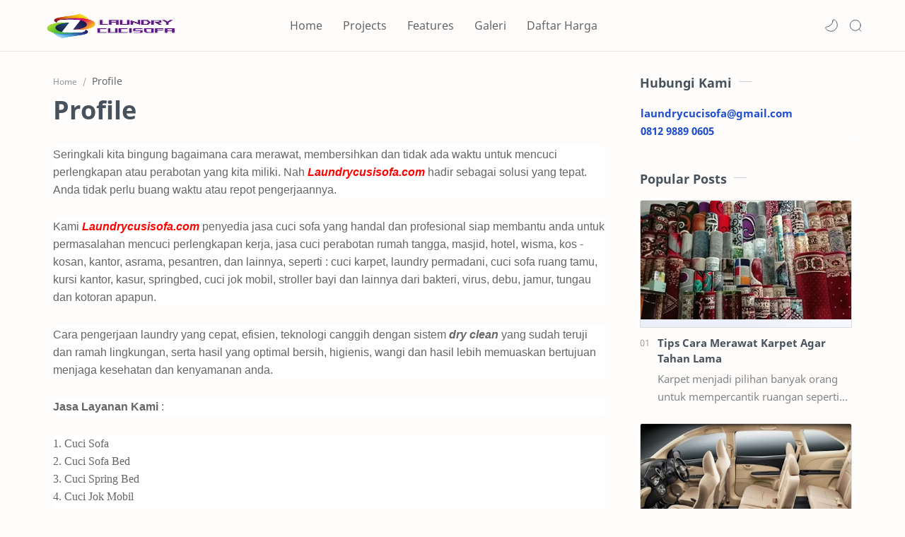

--- FILE ---
content_type: text/html; charset=UTF-8
request_url: https://www.laundrycucisofa.com/p/profile.html
body_size: 41777
content:
<!DOCTYPE html>
<html dir='ltr' lang='en'>
<!--[ <head> Open ]-->
  <head>
  
<!--[ SingleItem title ]-->
<title>Profile - Laundry Cuci Sofa</title>
<script crossorigin='anonymous' integrity='sha512-v2CJ7UaYy4JwqLDIrZUI/4hqeoQieOmAZNXBeQyjo21dadnwR+8ZaIJVT8EE2iyI61OV8e6M8PP2/4hpQINQ/g==' referrerpolicy='no-referrer' src='https://cdnjs.cloudflare.com/ajax/libs/jquery/3.7.1/jquery.min.js'></script>
<script crossorigin='anonymous' integrity='sha512-bPs7Ae6pVvhOSiIcyUClR7/q2OAsRiovw4vAkX+zJbw3ShAeeqezq50RIIcIURq7Oa20rW2n2q+fyXBNcU9lrw==' referrerpolicy='no-referrer' src='https://cdnjs.cloudflare.com/ajax/libs/OwlCarousel2/2.3.4/owl.carousel.min.js'></script>
<link href='https://cdnjs.cloudflare.com/ajax/libs/OwlCarousel2/2.1.1/assets/owl.carousel.min.css' rel='stylesheet'/>
<!--[ Meta for browser ]-->
<meta charset='UTF-8'/>
<meta content='width=device-width, initial-scale=1, user-scalable=1, minimum-scale=1, maximum-scale=5' name='viewport'/>
<meta content='IE=edge' http-equiv='X-UA-Compatible'/>
<meta content='max-image-preview:large' name='robots'/>
<!-- Link Canonical -->
<link href='https://www.laundrycucisofa.com/p/profile.html' rel='canonical'/>
<!--<b:if cond='data:view.url == data:view.url params { amp: &quot;1&quot; }'> <link expr:href='data:view.url' rel='alternate'/> <b:else/> <link expr:href='data:view.url + &quot;?m=1&quot;' rel='alternate'/> <link expr:href='data:view.url params { amp: &quot;1&quot; }' rel='amphtml'/> </b:if>-->
<!--[ Browser data, description and keyword ]-->
<meta content='' name='description'/>
<meta content='Laundry Cuci Sofa, Profile, Keyword_1, Keyword_2, Keyword_3 ' name='keywords'/>
<!--[ Generator and rrs ]-->
<meta content='blogger' name='generator'/>
<link href='https://www.laundrycucisofa.com/feeds/posts/default' rel='alternate' title='Laundry Cuci Sofa » Atom' type='application/atom+xml'/>
<link href='https://www.laundrycucisofa.com/feeds/posts/default?alt=rss' rel='alternate' title='Laundry Cuci Sofa » Feed' type='application/rss+xml'/>
<link href='https://www.laundrycucisofa.com/feeds/comments/default?alt=rss' rel='alternate' title='Laundry Cuci Sofa » Comments Feed' type='application/rss+xml'/>
<!--[ Theme Color ]-->
<meta content='#204ecf' name='theme-color'/>
<meta content='#204ecf' name='msapplication-navbutton-color'/>
<meta content='#204ecf' name='apple-mobile-web-app-status-bar-style'/>
<meta content='true' name='apple-mobile-web-app-capable'/>
<!--[ Favicon ]-->
<link href='https://www.laundrycucisofa.com/favicon.ico' rel='apple-touch-icon' sizes='120x120'/>
<link href='https://www.laundrycucisofa.com/favicon.ico' rel='apple-touch-icon' sizes='152x152'/>
<link href='https://www.laundrycucisofa.com/favicon.ico' rel='icon' type='image/x-icon'/>
<link href='https://www.laundrycucisofa.com/favicon.ico' rel='shortcut icon' type='image/x-icon'/>
<!--[ Open graph ]-->
<meta content='Profile' property='og:title'/>
<meta content='https://www.laundrycucisofa.com/p/profile.html' property='og:url'/>
<meta content='Laundry Cuci Sofa' property='og:site_name'/>
<meta content='article' property='og:type'/>
<meta content='' property='og:description'/>
<meta content='Profile' property='og:image:alt'/>
<meta content='Add_your_image_url_here' property='og:image'/>
<!--[ Twitter Card ]-->
<meta content='Profile' name='twitter:title'/>
<meta content='https://www.laundrycucisofa.com/p/profile.html' name='twitter:url'/>
<meta content='' name='twitter:description'/>
<meta content='summary_large_image' name='twitter:card'/>
<meta content='Profile' name='twitter:image:alt'/>
<meta content='Add_your_image_url_here' name='twitter:image:src'/>
<!-- Site Verification -->
<meta content='GOOGLE-META-TAG-HERE' name='google-site-verification'/>
<meta content='BING-META-TAG-HERE' name='msvalidate.01'/>
<!--[ CSS stylesheet ]-->
  <style><!-- /* <style id='page-skin-1' type='text/css'><!--
/******************************
Name : Biz Tratus (No Update)
Demo : bizztratus-btheme9.blogspot.com
Type : Free
Designer : Nikz Naveed
Website : www.bloggertheme9.com
********************************
NOTE : This theme is premium (paid).
You can only get it by purchasing officially.
If you get it for free through any method, that means you are using it illegally.
********************************/
/* Variable color */
:root{
--headC: #48525c ;
--bodyC: #666666 ;
--bodyCa: #767676 ;
--bodyB: #fffdfc ;
--linkC: #204ecf ;
--linkB: #1C74E9 ;
--mainC: #AC3552;
--fffC: #ffffff;
--color-select: #6e1a52;
--color-select1: #ec5252;
--dark-select: #1d1d1d;
--dark-select1: #424242;
--iconC: #444444 ;
--iconCa: #08102b ;
--iconCs: #767676 ;
--headerC: #666666 ;
--headerT: 16px ;
--headerW: 400 ; /* write 400(normal) or 700(bold) */
--headerB: #fffdfc ;
--headerL: 1px ;
--headerI: #08102b ;
--headerH: 72px ;
--headerHi: -72px ;
--headerHm: 60px ;
--notifH: 53px ;
--notifU: #e8f0fe ;
--notifC: #3c4043 ;
--notifL: #204ecf ;
--contentB: #fffdfc ;
--contentL: #e6e6e6 ;
--contentW: 1200px ;
--sideW: 300px ;
--transB: rgba(0,0,0,.05);
--pageW: 780px ;
--postW: 780px ;
--postT: 36px ;
--postTm: 28px ;
--postF: 16px ;
--postFm: 15px ;
--postFS: 15px ;
--postFSm: 14px ;
--postFL: 17px ;
--postFLm: 16px ;
--widgetT: 15px ;
--widgetTw: 400 ; /* write 400(normal) or 700(bold) */
--widgetTa: 25px ;
--widgetTac: #989b9f;
--navB: #fffdfc ;
--srchI: #08102b ;
--srchB: #fffdfc ;
--mobT: #08102b ;
--mobHv: #f1f1f0 ;
--mobB: #fffdfc ;
--mobL: 0px ;
--mobBr: 12px ;
--fotT: #aaaaaa ;
--fotB: #222222 ;
--fotL: 0px ;
--fontH: 'Noto Sans', sans-serif ;
--fontB: 'Noto Sans', sans-serif ;
--fontBa: 'Noto Sans', sans-serif ;
--fontC: 'Fira Mono', monospace ;
--trans-1: all .1s ease ;
--trans-2: all .2s ease ;
--trans-4: all .4s ease ;
--synxBg: #f4f4f4 ;
--synxC: #2f3337 ;
--synxOrange: #b75501 ;
--synxBlue: #015692 ;
--synxGreen: #54790d ;
--synxRed: #f15a5a ;
--synxGray: #656e77 ;
--darkT: #fffdfc ;
--darkTa: #989b9f ;
--darkU: #008DE2 ;
--darkB: #1e1e1e ;
--darkBa: #2d2d30 ;
--darkBs: #252526 ;
}

--></style>
<style>/*<![CDATA[*/
html, body, div, span, applet, object, iframe, h1, h2, h3, h4, h5, h6, p, blockquote, pre, a, abbr, acronym, address, big, cite, code,
del, dfn, em, font, img, ins, kbd, q, s, samp, small, strike, strong, sub, sup, tt, var, dl, dt, dd, ol, ul, li, fieldset, form, label, legend, table, caption, tbody, tfoot, thead, tr, th, td, figure { margin: 0; padding: 0;}

h1, h2, h3, h4, h5, h6{margin:0;font-weight:700;font-family:var(--fontH);color:var(--headC); line-height:1.6em; } 
h1{font-size:1.6rem} h2{font-size:1.4rem} h3{font-size:1.3rem} h4{font-size:1.2rem} h5{font-size:1.1rem} h6{font-size:1rem}

/* Font Body and Heading */ 
@font-face{font-family: 'Noto Sans';font-style: italic;font-weight: 400;font-display: swap;src: url(https://fonts.gstatic.com/s/notosans/v11/o-0OIpQlx3QUlC5A4PNr4ARMQ_m87A.woff2) format('woff2'), url(https://fonts.gstatic.com/s/notosans/v11/o-0OIpQlx3QUlC5A4PNr4DRG.woff) format('woff')} 
@font-face{font-family: 'Noto Sans';font-style: italic;font-weight: 700;font-display: swap;src: url(https://fonts.gstatic.com/s/notosans/v11/o-0TIpQlx3QUlC5A4PNr4Az5ZuyDzW0.woff2) format('woff2'), url(https://fonts.gstatic.com/s/notosans/v11/o-0TIpQlx3QUlC5A4PNr4Az5ZtyH.woff) format('woff')} 
@font-face{font-family: 'Noto Sans';font-style: normal;font-weight: 400;font-display: swap;src: url(https://fonts.gstatic.com/s/notosans/v11/o-0IIpQlx3QUlC5A4PNr5TRA.woff2) format('woff2'), url(https://fonts.gstatic.com/s/notosans/v11/o-0IIpQlx3QUlC5A4PNb4Q.woff) format('woff')} 
@font-face{font-family: 'Noto Sans';font-style: normal;font-weight: 700;font-display: swap;src: url(https://fonts.gstatic.com/s/notosans/v11/o-0NIpQlx3QUlC5A4PNjXhFVZNyB.woff2) format('woff2'), url(https://fonts.gstatic.com/s/notosans/v11/o-0NIpQlx3QUlC5A4PNjXhFlYA.woff) format('woff')}

/* Source Code Font */ 
@font-face {font-family: 'Fira Mono';font-style: normal;font-weight: 400;font-display: swap;src: local('Fira Mono Regular'), local('FiraMono-Regular'), url(https://fonts.gstatic.com/s/firamono/v9/N0bX2SlFPv1weGeLZDtQIg.woff) format('woff'), url(https://fonts.gstatic.com/s/firamono/v9/N0bX2SlFPv1weGeLZDtgJv7S.woff2) format('woff2')}

/* Standar CSS */ ::selection{color:#fff;background:var(--linkC)} *, ::after, ::before{-webkit-box-sizing:border-box;box-sizing:border-box} a{color:var(--linkC);text-decoration:none} a:hover{opacity:.8;transition:opacity .4s} table{border-spacing:0} iframe{max-width:100%;border:0;margin-left:auto;margin-right:auto} input, button, select, textarea{font:inherit;font-size:100%;color:inherit;line-height:normal} input::placeholder{color:rgba(0,0,0,.5)} img{display:block;position:relative;max-width:100%;height:auto} svg{width:25px;height:25px;fill:var(--iconC)} svg.line, svg .line{fill:none!important;stroke:var(--iconC);stroke-linecap:round;stroke-linejoin:round; stroke-width:1} svg.c-1{fill:var(--iconCa)} svg.c-2{fill:var(--iconCs); opacity:.4} .hidden{display:none} .invisible{visibility:hidden} .clear{width:100%;display:block;margin:0;padding:0;float:none;clear:both} .fCls{display:block;position:fixed;top:0;left:0;right:0;bottom:0;z-index:1;transition:var(--trans-1);background:transparent;opacity:0;visibility:hidden} .free::after, .new::after{display:inline-block;content:'Free!';color:var(--linkC);font-size:12px;font-weight:400;margin:0 5px} .new::after{content:'New!'}

/* Main Element */ html{scroll-behavior:smooth;overflow-x:hidden} body{position:relative;margin:0;padding:0!important;width:100%;font-family:var(--fontB);font-size:15px; line-height:1.6rem; color:var(--bodyC);background:var(--bodyB);-webkit-font-smoothing: antialiased;} .secIn{margin:0 auto;padding-left:20px;padding-right:20px;max-width:var(--contentW)}

/* Fixed/Pop-up Element */ .fixL{display:flex;align-items:center;position:fixed;left:0;right:0;bottom:0;margin-bottom:-100%;z-index:20;transition:var(--trans-1);width:100%;height:100%;opacity:0;visibility:hidden} .fixLi, .fixL .cmBri{width:100%;max-width:680px;max-height:calc(100% - 60px);border-radius:12px;transition:inherit;z-index:3;display:flex;overflow:hidden;position:relative;margin:0 auto;box-shadow:0 5px 30px 0 rgba(0,0,0,.05)} .fixLs{padding:60px 20px 20px;overflow-y:scroll;overflow-x:hidden;width:100%;background:var(--contentB)} .fixH, .srhB .BlogSearch{display:flex;background:inherit;position:absolute;top:0;left:0;right:0;padding:0 10px;z-index:2} .fixH .cl, .srhB .c{padding:0 10px;display:flex;align-items:center;justify-content:flex-end;position:relative;flex-shrink:0;min-width:40px} .fixH .c::after, .srhB .c::after{content:'\2715';line-height:18px;font-size:14px} .fixT::before{content:attr(data-text);flex-grow:1;padding:16px 10px;font-size:90%;opacity:.7} .fixT .c::before{content:attr(aria-label);font-size:11px;margin:0 8px;opacity:.6} .fixi:checked ~ .fixL, #comment:target .fixL{margin-bottom:0;opacity:1;visibility:visible} .fixi:checked ~ .fixL .fCls, #comment:target .fixL .fCls{opacity:1;visibility:visible;background:rgba(0,0,0,.2); -webkit-backdrop-filter:saturate(180%) blur(10px); backdrop-filter:saturate(180%) blur(10px)} .shBri, .tmBr{max-width:520px} .fnBr{max-width:480px}

/* Display Flex */ .bIc{display:flex;align-items:center}

/* Header */ header{width:100%;z-index:10; position:-webkit-sticky;position:sticky;top:0; border-bottom:var(--headerL) solid var(--contentL)} header a{color:inherit} header svg{width:20px;height:20px;fill:var(--headerI); opacity:.8} header svg.line{fill:none;stroke:var(--headerI)}.drK header svg.line{stroke:var(--darkT);}.headCn{position:relative;height:var(--headerH);color:var(--headerC);background:var(--headerB)} .headIn{display:flex;justify-content:space-between;height:100%} .headL{display:flex;align-items:center;min-width:200px;max-width: 300px ; /* change this to increase header title width */} .headL .headIc{flex:0 0 35px;padding-right:5px} .headI .headP{display:flex;justify-content:flex-end;align-items:center;position:relative;height:100%} .headI{height:100%; position:relative;width:calc(100% + 15px);left:-7.5px;right:-7.5px} .headI >*{margin:0 7.5px} .headIc{font-size:11px;display:flex;list-style:none;margin:0;padding:0} .headIc >*{position:relative} .headIc svg{z-index:1;} ul.headIc{position:relative;width:calc(100% + 14px);left:-7px;right:-7px;justify-content:flex-end} ul.headIc li{margin:0 2px} /* Header Widget */ .Header{background-repeat:no-repeat;background-size:100%;background-position:center} .Header img{max-width:200px;max-height:45px} .Header .headH{display:block;color:inherit;font-size:var(--headerT); font-weight:var(--headerW)} .Header .headH.hasSub{display:flex;align-items:baseline} .Header .headTtl{overflow:hidden;white-space:nowrap;text-overflow:ellipsis; display:block} .Header .headSub{margin:0 5px;font:400 11px var(--fontB); white-space:nowrap;text-overflow:ellipsis;overflow:hidden;max-width:60px;opacity:.6} .Header .headSub::before{content:attr(data-text)} /* Header Icon */ .tIc{cursor:pointer;width:30px;height:30px;justify-content:center} .tIc::after{content:'';background:var(--transB);border-radius:12px;position:absolute;left:0;right:0;top:0;bottom:0;transition:var(--trans-1);opacity:0;visibility:hidden} .tIc:hover::after{opacity:1;visibility:visible;transform:scale(1.3,1.3)} .tDL .d2, .drK .tDL .d1, .grD .tGr .s3{display:none} 

header {will-change: transform; transition: background 0.3s, -webkit-transform 0.5s cubic-bezier(0.694, 0.048, 0.335, 1); transition: transform 0.5s cubic-bezier(0.694, 0.048, 0.335, 1), background 0.3s; transition: transform 0.5s cubic-bezier(0.694, 0.048, 0.335, 1), background 0.3s, -webkit-transform 0.5s cubic-bezier(0.694, 0.048, 0.335, 1); transform: translateY(0); -webkit-transform: translateY(0);}

.nav-toggle { display: none; }
.nav-toggle { }
.nav-toggle.open span:first-child { transform: rotate(45deg) translate(7px, 7px); }
.nav-toggle.open span:nth-child(2) {width: 0%; opacity: 0;}
.nav-toggle.open span:last-child { transform: rotate(-45deg) translate(3.4px, -3.4px); }
.nav-toggle span {position: relative; display: block; height: 2px; width: 22px; margin:5px auto; background-color: #666; transition: all .25s;}
.hide-nav {transform: translateY(-120% !important); -webkit-transform: translateY(-120%) !important; }

.menu { }
.menu ul {padding: 0px; margin: 0px; list-style: none; position: relative; width: calc(100% + 25px); left: -12.5px; right: -12.5px; }

.menu-btn { display: none; position:relative; font-size:18px; text-align:right; width:100px; float:right; padding:30px 14px;} 
a.menu-btn{color:#777;}

@media screen and (min-width: 897px){
.menu ul li {display: inline-flex; align-items: center; margin: 0 12.5px; position: relative; white-space: nowrap; height: var(--headerH); z-index: 10; }
.menu ul li a {line-height: 70px; display: inline-flex; align-items: center; font-size:16px; }

.menu ul li a:hover{color:var(--mainC);} .menu ul li a:hover::after{opacity:1} 
.menu ul li a::after{content:'';border-bottom:1px solid var(--mainC);position:absolute;bottom:-1px;left:0;right:0;opacity:0}

}
@media (max-width: 896px) {

.nav-toggle {display:flex;}
.menu ul {max-height: 0; overflow: hidden; }
.menu ul.collapse {max-height: 100% !important; }

.menu {position: absolute; right: 0; top: 73px; width:250px; }
.menu.active, .menu > ul ul.active { max-height: 55em; }
.menu ul {background-color:#333; }
.menu ul li{ }
.menu ul li a {display: flex; padding:10px 17px; color:#ddd; }
.menu ul li a:hover{color:#fff; background:none; }

}

/* mainIn Section */ .blogCont{flex-grow:1;padding:20px 0 0;position:relative;transition:var(--trans-1)} .blogCont .section:not(.no-items), .blogCont .widget:not(:first-child){margin-top:40px} .blogCont .section:first-child, .blogCont footer .widget:not(:first-child){margin-top:0} .blogAd .section:not(.no-items){margin-bottom:40px} .blogM{flex-wrap:wrap;justify-content:center;padding-bottom:40px} .sidebar{max-width:500px;margin:50px auto 0} .sideSticky{position:-webkit-sticky;position:sticky;top:calc(var(--headerH) + 10px)} .onPs .mainbar{max-width:var(--postW)} .onPg .mainbar, .onMl:not(.grD) .mainbar, .onMl:not(.grD) .onHm .mainbar{max-width:var(--pageW)} .onMl.grD .mainbar{max-width:100%}

.bow{display: flex; flex-wrap: wrap; padding: 0; margin-left: -30px; }
.half, .ts-left, .ts-right, .reap-slider, .gs-img-slider, .freq-nap{-moz-box-flex: 0; width: calc(100% / 2); padding-left: 30px; }
.third, .breedum{-moz-box-flex: 0; width: calc(100% / 3); padding-left: 30px; }
.quart, .peelar-4, .counter{-moz-box-flex: 0; width: calc(100% / 4); padding-left: 30px; }
.fifth{-moz-box-flex: 0; width: calc(100% / 5); padding-left: 30px; }

/* Homepage area sections */
.b-gradient {background: linear-gradient(55deg,var(--color-select),var(--color-select1)); }
.drK .b-gradient {background: linear-gradient(55deg,var(--dark-select),var(--dark-select1));}

.home-slid{overflow: hidden; padding:4rem 0 3rem; position: relative; }.reap-slider{z-index:2;}
.reap-slider .gs-title{color:var(--indigo);font-size:18px;font-weight:500;padding:3px 30px;border-radius:8px;display:inline-block;background-color:#ede0f4}
.reap-slider .max-reap{z-index:1;max-width:480px;}
.reap-slider h2{font-size:36px;padding:5px 0 10px;margin:0;line-height:1.4em;font-weight:700}
.reap-slider p{margin-bottom:1rem; font-size:18px; line-height: 1.7em; }
.reap-slider, .reap-slider h2, .ts-btn a, .reap-slider .widget .title{color:var(--fffC);}
.reap-slider h2 span.bm-normal{font-weight:400;margin-right:10px}
.button.Wu, .zbutton.Wu{color:var(--fffC);background:transparent; border:1px solid var(--fffC);}
.drK .button.Wu, .drK .zbutton.Wu{border:0;}

.letter{display:inline-block;float:left;transform:translateZ(25px);transform-origin:50% 50% 25px}
.letter.out{transform:rotateX(90deg);transition:transform .32s cubic-bezier(.55,.055,.675,.19)}
.letter.behind{transform:rotateX(-90deg)}
.letter.in{transform:rotateX(0);transition:transform .38s cubic-bezier(.175,.885,.32,1.275)}
.word{position:absolute;opacity:0}

.gs-img-slider img {
    -webkit-animation: mover 2s infinite  alternate;
    animation: mover 2s infinite  alternate;
}
@-webkit-keyframes mover {
    0% { transform: translateY(0); }
    100% { transform: translateY(-12px); }
}
@keyframes mover {
    0% { transform: translateY(0); }
    100% { transform: translateY(-12px); }
}

.gs-img-slider img{height:460px; max-width:unset; }

.submitbtn, .list-label-widget-content li a:hover span.label-count, .cloud-label li a:hover{background-color: #A03052; background: -webkit-linear-gradient(-45deg,#ec5252,#6e1a52); background: -moz-linear-gradient(-45deg,#ec5252 0,#6e1a52 100%); background: -ms-linear-gradient(-45deg,#ec5252 0,#6e1a52 100%); background: -o-linear-gradient(-45deg,#ec5252 0,#6e1a52 100%); background: linear-gradient(-45deg,#ec5252,#6e1a52); }

.breid{padding: 2.6rem 0 0px; }
.grew {position:relative; margin:0 0 50px; }
.grew h2{text-align:center; }
.grew h2:before{bottom: -10px; position: absolute; content: ''; left: 50%; margin-left: -25px; width: 50px; height: 1px; background-color: rgba(0, 0, 0, 0.24); }
.grew h2:after { position: absolute; content: ''; bottom: -20px; left: 50%; margin-left: -12px; width: 24px; height: 1px; background-color: rgba(0, 0, 0, 0.24); }

.dreid{padding: 2.6rem 0 1.5rem; background-color:#eceff9; }
.drK .dreid{background:var(--darkBs);}

.breedum{margin:0 0 15px; }
.breedum i, .breedum svg{fill:var(--fffC); width: 60px; height: 60px; border-radius: 50%; padding: 8px 12px; float: left; margin: 4px 18px 0 0px; }
.breedum img{width:100%; height: auto; margin: 0px 0px 0px; }
.text-box p, .gs-text p{}
.advert-guy{height:390px; overflow:hidden; margin:0;}

.dring{margin:30px 0; }
.dring h4{font-size: 18px; letter-spacing: 0.5px; margin-bottom: 6px; }

.ts-wrapper{ padding: 2.6rem 0 10px; width: 100%; }
.ts-left, .ts-right{margin:0 0 20px; position:relative; }
.gs-feature-list {padding: 4% 4%; position:relative; display:inline-block; width:100%; -webkit-transition: .4s all ease-in-out; -o-transition: .4s all ease-in-out; transition: .4s all ease-in-out; }
.gs-feature-list .icon-list{position:relative; width: 95px; float: left; height: 95px; border-radius: 100%; margin-right: 4%; text-align:center; }
.gs-feature-list .gs-text { }
.gs-feature-list .icon-list svg{width:35px; height:35px; margin-top:2rem;}
.gs-feature-list .icon-list:after {left: 0; right: 0; top: 5px; width: 90%; height: 90%; content: ""; margin: 0 auto; position: absolute; border: 5px solid #fff; border-radius: 100%; }
.gs-text h4{font-size:18px; margin:0 0 6px; }

.gs-feature-list:nth-child(1) .icon-list {background-color: #d9f3de;}
.gs-feature-list:nth-child(1) .icon-list svg{fill:#07bd75}
.gs-feature-list:nth-child(1):before{background-color:#07bd75}

.gs-feature-list:nth-child(2) .icon-list{background-color:#e1e1f5}
.gs-feature-list:nth-child(2) .icon-list svg{fill:#53117f;}
.gs-feature-list:nth-child(2):before{background-color:#53117f;}

.gs-feature-list:nth-child(3) .icon-list{background-color:#ebdcf4}
.gs-feature-list:nth-child(3) .icon-list svg{fill:#d74cda;}
.gs-feature-list:nth-child(3):before{background-color:#d74cda;}

.drK .gs-feature-list:nth-child(1) .icon-list,.drK .gs-feature-list:nth-child(2) .icon-list,.drK .gs-feature-list:nth-child(3) .icon-list{background-color:#333;}
.drK .gs-feature-list:nth-child(1) .icon-list svg,.drK .gs-feature-list:nth-child(2) .icon-list svg,.drK .gs-feature-list:nth-child(3) .icon-list svg{fill:var(--darkT);}

.yape h3 {font-size: 24px !important; line-height: 1.4em; margin: 0 0 12px;}
.yape p{font-size: 17px; line-height: 1.7em; margin:1.3rem 0 1.2rem;}
.button.Gu, .zbutton.Gu{color:var(--fffC);background:linear-gradient(55deg,var(--color-select),var(--color-select1));}

.rot-top{margin-top:5%; }

.gs-feature-list:hover{-webkit-box-shadow:0 23px 43px 0 rgb(0 0 0 / 13%);box-shadow:0 23px 43px 0 rgb(0 0 0 / 13%)}
.s2-grean:before,.s2-pink:before,.s2-purple:before{position:absolute;content:"";height:0;width:5px;left:0;top:50%;border-radius:50px;-webkit-transform:translateY(-50%);-transform:translateY(-50%);transform:translateY(-50%);-webkit-transition:.3s all ease-in-out;-o-transition:.3s all ease-in-out;transition:.3s all ease-in-out}
.s2-grean:hover:before,.s2-pink:hover:before,.s2-purple:hover:before{height:60px}

.b-client {padding: 2rem 0 1rem; }
.baflo {text-align:center; color:var(--fffC); }
.baflo svg{display: block; width: 60px; height: 60px; fill:var(--fffC); margin:0 auto 15px; transition:all .5s ease-out; }
.baflo span{display: block; text-align: center; font-weight:600; font-size:28px; letter-spacing:1.2px; }
.baflo p{display: block; font-size:18px; margin:10px 0 0; }
.drill .widget-content{max-width:1040px; margin:auto;}

.baf-title h3{display: block; text-align: center; font-size: 24px; line-height: 28px; color: #fff; margin-bottom: 30px; }
.counter{margin-bottom: 20px; }
.baflo .counter:hover i{background:#f0c2c6;}

.drill h3{text-align:center; color:var(--fffC); font-size: 21px !important; margin: 0 0 30px; }

.peelar-4{margin:0 0 1.8rem; }
.generic_content{background-color: #fff; border-radius:10px; box-shadow: #797986 0px 7px 24px 0px; }
.generic_content .generic_head_price{background-color: #f6f6f6; }
.generic_content .generic_head_price .generic_head_content .head_bg{ background:#333; height:155px; width:100%; position:absolute; }
.generic_content .generic_head_price .generic_head_content .head h3{color: #fff; }
.generic_head_content .head svg{fill:#fff; width:60px; height:60px; display:block; margin:0 auto 14px; }
.generic_content .generic_head_price .generic_price_tag .price .sign{color: #414141; }
.generic_content .generic_head_price .generic_price_tag .price .currency{color: #414141; }
.generic_content .generic_head_price .generic_price_tag .month{color: #414141; }
.generic_content .generic_feature_list ul li{ }
.generic_content .generic_feature_list ul li:hover{ }
.generic_content .generic_price_btn a{border: 1px solid #444; color: #444; }

.generic_content.active .generic_head_price .generic_head_content .head_bg, .generic_content:hover .generic_head_price .generic_head_content .head_bg{
background-color: #A03052; background: -webkit-linear-gradient(-45deg,#ec5252,#6e1a52); background: -moz-linear-gradient(-45deg,#ec5252 0,#6e1a52 100%); background: -ms-linear-gradient(-45deg,#ec5252 0,#6e1a52 100%); background: -o-linear-gradient(-45deg,#ec5252 0,#6e1a52 100%); background: linear-gradient(-45deg,#ec5252,#6e1a52); color: var(--fffC); }

.generic_content:hover .generic_head_price .generic_head_content .head h3, .generic_content.active .generic_head_price .generic_head_content .head h3{color: var(--fffC);}
.generic_content:hover .generic_price_btn a, .generic_content.active .generic_price_btn a{background-color: #A03052; background: -webkit-linear-gradient(-45deg,#ec5252,#6e1a52); background: -moz-linear-gradient(-45deg,#ec5252 0,#6e1a52 100%); background: -ms-linear-gradient(-45deg,#ec5252 0,#6e1a52 100%); background: -o-linear-gradient(-45deg,#ec5252 0,#6e1a52 100%); background: linear-gradient(-45deg,#ec5252,#6e1a52); color: var(--fffC); border-color:#A03052;} 
.generic_content:hover .generic_head_content .head svg, .generic_content.active .generic_head_content .head svg{fill:var(--fffC);}
.pricing-wrap{padding:3.5rem 0 1rem 0;}
.generic_content .generic_head_price .generic_head_content .head h3:after{display:none; }

.row .table{padding: 28px 0; }

.generic_content{overflow: hidden; position: relative; text-align: center;}
.generic_content .generic_head_price {margin: 0 0 20px 0; }
.generic_content .generic_head_price .generic_head_content{margin: 0 0 50px 0; }
.generic_content .generic_head_price .generic_head_content .head{padding-top: 40px;	position: relative;z-index: 1; }
.generic_content .generic_head_price .generic_head_content .head h3{font-size: 20px; font-weight: 600; letter-spacing: 2px; margin: 0; padding: 0;}
.generic_price_tag{padding: 8px 0 4px;}
.generic_price_tag .price{ display: block; background: linear-gradient(-45deg,#ec5252,#6e1a52); -webkit-background-clip: text; -webkit-text-fill-color: transparent; }
.generic_price_tag .price .sign{display: inline-block; font-size: 24px; font-weight: 400; vertical-align: middle;}
.generic_price_tag .price .currency{ font-size: 32px; font-weight: 600; line-height: 45px; padding: 0; vertical-align: middle;}
.generic_price_tag .month{font-size: 14px; font-weight: 600; letter-spacing: 2px; vertical-align: -webkit-baseline-middle; }
.generic_content .generic_feature_list ul{list-style: none;	padding: 0;	margin: 0; }
.generic_content .generic_feature_list ul li{font-size: 15px; padding: 4px 0; transition: all 0.3s ease-in-out 0s;}
.generic_content .generic_feature_list ul li:hover{}
.generic_content .generic_feature_list ul li .fa{padding: 0 10px;}
.generic_content .generic_price_btn{margin: 20px 0 32px;}
.generic_content .generic_price_btn a{border-radius: 50px; -moz-border-radius: 50px; -ms-border-radius: 50px; -o-border-radius: 50px; -webkit-border-radius: 50px; display: inline-block; font-size: 14px; font-weight:600; outline: medium none; padding: 10px 30px; text-transform: uppercase; }
.generic_content, .generic_content:hover, .generic_content .generic_head_price .generic_head_content .head_bg,
.generic_content:hover .generic_head_price .generic_head_content .head_bg,
.generic_content .generic_head_price .generic_head_content .head h2,
.generic_content:hover .generic_head_price .generic_head_content .head h2,
.generic_content .price,
.generic_content:hover .price, .generic_content .generic_price_btn a, .generic_content:hover .generic_price_btn a{ } 

.drK .generic_content{background-color:var(--darkBs);border-color:#666;box-shadow:none;}

.start-in{background:#eceff9; padding:16px 0; }
.tran{ }
.bran .widget-content{display:flex; justify-content:space-between; }
.bran h3{font-size:21px; margin:15px 0 0; }
.drK .start-in{background-color:var(--darkBs);}

.freq-wrap{padding:3rem 0 0; }
.freq-nap{margin:0 0 30px;}
.freq-wrap h4, .pricing-wrap h4{font-size: 26px; margin-bottom: 25px; text-transform: capitalize; text-align:center; }
.freq-wrap .p-corn, .pricing-wrap .p-corn{margin:0 auto 2rem; text-align:center; max-width:728px;}

.accordion {position: relative; border-top: 1px solid rgba(221, 221, 221, 0.5); border-bottom: 1px solid rgba(221, 221, 221, 0.5); }
.accordion__title {display: flex; gap: 1em; position: relative; padding: 1.25rem; font-size: 1.1em; font-weight: 700; margin-bottom: 0; cursor: pointer; transition: color 0.3s ease-in-out; }
.accordion__title::after {flex-shrink: 0; content: ""; position: relative; display: inline-block; margin-left: auto; transform-origin: center; transform: rotate(45deg); transition: all 0.3s ease-in-out; width: 0.40em; height: 0.40em; border-bottom: 0.125rem solid #444; border-right: 0.125rem solid #444; }
.accordion__title:hover { }
.accordion__inner{ max-height: 0; overflow: hidden; transition: all 0.3s ease-in-out; }
.accordion__content {padding: 0 1.25rem 1.25rem; }
.accordion--opened .accordion__title::after {transform: translateY(25%) rotate(135deg); }
.accordion + .accordion {border-top: none; }

.rotating-box{position:absolute;top:0;left:0;width:100%;height:100%;z-index:1;}
.rotating-box li{position:absolute;list-style:none;display:block;width:40px;height:40px;border-radius:18%;background-color:rgba(255,255,255,0.10);bottom:-160px;-webkit-animation:square 25s infinite;animation:square 25s infinite;-webkit-transition-timing-function:linear;transition-timing-function:linear;}
.rotating-box li:nth-child(1){left:10%;}
.rotating-box li:nth-child(2){left:20%;width:80px;height:80px;animation-delay:2s;animation-duration:17s;}
.rotating-box li:nth-child(3){left:25%;animation-delay:4s;}
.rotating-box li:nth-child(4){left:40%;width:60px;height:60px;animation-duration:22s;background-color:rgba(255,255,255,0.25);}
.rotating-box li:nth-child(5){left:70%;}
.rotating-box li:nth-child(6){left:80%;width:100px;height:100px;animation-delay:3s;background-color:rgba(255,255,255,0.2);}
.rotating-box li:nth-child(7){left:32%;width:80px;height:80px;animation-delay:7s;}
.rotating-box li:nth-child(8){left:55%;width:20px;height:20px;animation-delay:15s;animation-duration:40s;}
.rotating-box li:nth-child(9){left:25%;width:10px;height:10px;animation-delay:2s;animation-duration:40s;background-color:rgba(255,255,255,0.3);}
.rotating-box li:nth-child(10){left:90%;width:80px;height:80px;animation-delay:11s;}
@-webkit-keyframes square{0%{transform:translateY(0);}
100%{transform:translateY(-700px) rotate(600deg);}
}
@keyframes square{0%{transform:translateY(0);}
100%{transform:translateY(-700px) rotate(600deg);}
}

/* Footer */ footer{color:#999; border-top:1px solid #333; background:var(--fotB)} footer .LinkList a, footer .sL li >*{display:inline-block;color:inherit;line-height:32px} footer .LinkList a:hover{} footer .LinkList ul:not(.sL) li::before{} footer .sL{display:flex;flex-wrap:wrap;align-items:baseline;font-size:13px;opacity:.8} footer .sL li{display:inline-flex;align-items:baseline} footer .sL li:not(:first-child)::before{content:'/';margin:0 5px} footer .sL li >*::before{content:attr(data-text)} .fotIn ul{list-style:none;margin:0;padding:0} .fotIn{padding:4rem 0 2rem; position:relative; text-align:center; } .fotIn >*{} .fotIn >*:first-child{} .fotIn .widget{margin-bottom:25px} .fotIn .widget .title{color:#fff;text-transform:uppercase;font-size:16px;margin-bottom:8px; display:none;} footer .widget .title::after{display:none;}footer .fSoc{}.fSoc li:not(:last-child){}.fSoc li{display:inline-block; margin:0 4px;} footer .fSoc li a svg{fill:#999;}/* Footer Credit and Backtop */ .tTop svg{width:2.5rem;height:2.5rem;stroke:#16c173;background:#072219;border-radius:50%;cursor:pointer;} .toTop{position:absolute;right:0;bottom:-14px;} .toTop::before{content:attr(data-text); opacity:.7;margin:0 5px;display:none;} .toTopF{display:flex;align-items:center;justify-content:center;width:45px;height:45px;border-radius:50%;background:var(--linkB);position:fixed;bottom:20px;right:20px} .toTopF svg{stroke:#fffdfc;stroke-width:2}
.spons-footer img{display:inline-block; margin:0 10px; }
.menu-footer {display: block; }
.menu-footer li {display: inline-block; position: relative; margin: 0 24px 0px 0;}
.menu-footer li a {font-weight:500; letter-spacing: 1.4px; text-transform: uppercase; display: block; color:#fff; transition: all 0.2s ease-in-out 0s;}
.menu-footer li a:hover {color:$(main.color); }
.menu-footer li:before{border-color:#666; border-style: solid; border-width: 2px; left:-16px; content: ""; position: absolute; top: 44%;}
.menu-footer li:first-child::before{border-width: 0px;}
.pred a{color:#fff;}
.desc-footer{font-size:21px; color: #fff; font-weight: 600; margin:auto; max-width: 720px;}

/* Creding */ .creding{padding:1.5rem 0; border-top: 1px solid #333; } .creding a{color:#fff; }.creding a.jym{color:inherit; }

/* Article*/ .onId:not(.grD) .ntry, .itemFt .itm{display:flex;flex-wrap:wrap;align-items:center;position:relative; width:calc(100% + 22px);left:-11px;right:-11px} .onId:not(.grD) .ntry >*, .itemFt .itm >*{flex:0 0 calc(50% - 22px);width:calc(50% - 22px); margin-bottom:0;margin-left:11px;margin-right:11px} .onId:not(.grD) .ntry >*:last-child, .itemFt .itm >*:last-child{flex-grow:1} .onId:not(.grD) div.ntry >*{flex:0 0 calc(100% - 25px);width:calc(100% - 25px)} .onId .ntry{margin-bottom:40px; position:relative} .onId .blogPts.mty{display:block;width:100%;left:0;right:0} .onId .blogPts.mty .noPosts{width:100%;margin:0} .blogPts .ntry.noAd .widget, .Blog ~ .HTML{display:none}

/* Gridmode */ .drK .tGr svg{stroke:var(--darkT);}.tGr::before{content:attr(data-grid);position:absolute;right:32px;opacity:.8} .grD .tGr::before{content:attr(data-list)} .grD .blogPts{display:flex;flex-wrap:wrap;position:relative; width:calc(100% + 22px);left:-11px;right:-11px} .grD .ntry{width:calc(50% - 22px);margin-left:11px;margin-right:11px;position:relative; } .grD div.ntry{padding-bottom:0} .grD .ntry .pInf{position:absolute;left:0;right:0;bottom:0} .pCntn{padding:20px 20px 27px;} .iCtnt{padding:10px 0 0; } .greez{background-color:#eceff9;border:1px solid #eee;border-top:0;} .drK .greez{background-color:var(--darkBs); border:0; } @media screen and (min-width:897px){.onMl.grD .ntry{width:calc(33.33% - 22px)}} @media screen and (max-width:1100px) and (min-width: 897px){.grD .ntry .pTtl{font-size:1.1rem}} @media screen and (max-width:500px){.grD:not(.oGrd) .ntry .pSnpt, .grD:not(.oGrd) .ntry .pHdr .aIm{display:none} .grD .blogPts{width:calc(100% + 15px);left:-7.5px;right:-7.5px} .grD .ntry{width:calc(50% - 15px);margin-left:7.5px;margin-right:7.5px} .grD div.ntry{width:calc(100% - 15px)}}

/* Blog title */ .blogTtl{font-size:14px; margin:0 0 30px;width:calc(100% + 16px);display:flex;align-items:center;justify-content:space-between;position:relative;left:-8px;right:-8px} .blogTtl .t, .blogTtl.hm .title{margin:0 8px;flex-grow:1} .blogTtl .t span{font-weight:400;font-size:90%; opacity:.7} .blogTtl .t span::before{content:attr(data-text)} .blogTtl .t span::after{content:''; margin:0 4px} .blogTtl .t span.hm::after{content:'/'; margin:0 8px} .blogTtl .g{position:relative;flex-shrink:0;margin:0 2px;font-size:12px} .blogTtl .g svg{width:20px;height:20px} /* Thumbnail */ .pThmb{border:.5px solid #ddd; flex:0 0 calc(50% - 12.5px); overflow:hidden;position:relative;border-radius:3px 3px 0 0; margin-bottom:0px; background:#eceff9;} .pThmb .thmb{display:block;position:relative;padding-top:60%; color:inherit; transition:var(--trans-1)} .pThmb .thmb amp-img{position:absolute;top:50%;left:50%;min-width:100%;min-height:100%;max-height:108%;text-align:center;transform:translate(-50%, -50%)} .pThmb div.thmb span::before{content:attr(data-text); opacity:.7; white-space:nowrap} .pThmb:not(.nul)::before{position:absolute;top:0;right:0;bottom:0;left:0; transform:translateX(-100%); background-image:linear-gradient(90deg, rgba(255,255,255,0) 0, rgba(255,255,255,.3) 20%, rgba(255,255,255,.6) 60%, rgba(255,255,255, 0)); animation:shimmer 2s infinite;content:''} .pThmb.iyt:not(.nul) .thmb::after{content:'';position:absolute;top:0;left:0;right:0;bottom:0; background:rgba(0,0,0,.4) url("data:image/svg+xml,<svg xmlns='http://www.w3.org/2000/svg' viewBox='0 0 24 24' fill='none' stroke='%23fff' stroke-width='1.5' stroke-linecap='round' stroke-linejoin='round'><path d='M4 11.9999V8.43989C4 4.01989 7.13 2.2099 10.96 4.4199L14.05 6.1999L17.14 7.9799C20.97 10.1899 20.97 13.8099 17.14 16.0199L14.05 17.7999L10.96 19.5799C7.13 21.7899 4 19.9799 4 15.5599V11.9999Z'/></svg>") center / 35px no-repeat; opacity:0;transition:var(--trans-1)} .pThmb.iyt:not(.nul):hover .thmb::after{opacity:1} /* Sponsored */ .iFxd{display:flex;justify-content:flex-end;position:absolute;top:0;left:0;right:0;padding:10px 6px;font-size:13px;line-height:16px} .iFxd >*{display:flex;align-items:center;margin:0 5px;padding:5px 2.5px;border-radius:8px;background:var(--contentB);color:inherit;box-shadow:0 8px 25px 0 rgba(0,0,0,.1)} .iFxd >* svg{width:16px;height:16px;stroke-width:1.5;margin:0 2.5px;opacity:.7} .iFxd .cmnt{padding:5px;color:var(--bodyC)} .iFxd .cmnt::after{content:attr(data-text);margin:0 2.5px;opacity:.7} .drK .iFxd >* svg.line{stroke:var(--iconC)} /* Label */ .pLbls::before, .pLbls >*::before{content:attr(data-text)} .pLbls::before{opacity:.7; display:none; } .pLbls a:hover{} .pLbls >*{color:inherit;display:inline} .pLbls >*:not(:last-child)::after{content:'/'} /* Profile Images and Name */ .im{width:35px;height:35px;border-radius:16px; background-color:var(--transB);background-size:100%;background-position:center;background-repeat:no-repeat;display:flex;align-items:center;justify-content:center} .im svg{width:18px;height:18px;opacity:.4} .nm::after{content:attr(data-text)} /* Title and Entry */ .pTtl{font-size:1.1rem;line-height:1.8rem} .pTtl.itm{font-size:var(--postT);font-family:var(--fontBa);font-weight:900; line-height:1.3em} .pTtl.itm.nSpr{margin-bottom:30px} .aTtl a:hover{color:var(--linkC)} .aTtl a, .pSnpt{color:inherit; display:-webkit-box;-webkit-line-clamp:3;-webkit-box-orient:vertical;overflow:hidden} .pEnt{font-size:var(--postF);font-family:var(--fontBa); } .dodge{font-size:15px;margin-bottom:12px;}/* Snippet, Description, Headers and Info */ .pHdr.nHdr{margin:0} .pHdr{width:calc(100% + 8px);position:relative;left:-4px;right:-4px;margin-bottom:0px; display:flex;align-items:center} .pHdr .aIm{flex-shrink:0;margin:0 4px} .pHdr .aIm .im{width:18px; height:18px} .pHdr .aNm{flex-grow:1; opacity:.8;margin:0 2px; display:inline-flex;flex-wrap:wrap;max-width:calc(100% - 30px)} .pHdr .nm, .pHdr .pLbls{white-space:nowrap;text-overflow:ellipsis;overflow:hidden;margin:0 2px} .pHdr .pLbls{opacity:.8;font-size:92%;} .pSml{font-size:93%} .pSnpt{font-size:15px; -webkit-line-clamp:2;margin:6px 0 0;font-family:var(--fontBa); opacity:.8} .pSnpt.nTag{color:var(--linkC);opacity:1} .pDesc{font-size:16px;line-height:1.5em;margin:8px 0 25px;display:none;} .pInf{display:none;align-items:baseline;justify-content:space-between; margin-top:15px} .pInf.nTm{margin:0} .pInf.nSpr .pJmp{opacity:1} .pInf.nSpr .pJmp::before{content:attr(aria-label)} .pInf.ps{justify-content:flex-start;align-items:center; margin-top:25px; position:relative;left:-4px;right:-4px;width:calc(100% + 8px)} .pInf.ps .pTtmp{opacity:1} .pInf.ps .pTtmp::before{content:attr(data-date) ' '} .pInf.ps .pTtmp::after{display:inline} .pInf.ps.nul{display:none} .pInf .pIm{flex-shrink:0; margin:0 4px} .pInf .pNm{flex-grow:1;width:calc(100% - 108px);display:inline-flex;flex-wrap:wrap;align-items:baseline} .pInf .pNm.l{display:none} .pInf .pCm{flex-shrink:0;max-width:24px;margin:0 2px} .pInf .pCm.l{max-width:58px} .pInf .pIc{display:inline-flex;justify-content:flex-end;position:relative;width:calc(100% + 10px);left:-5px;right:-5px} .pInf .pIc >*{display:flex;align-items:center;position:relative;margin:0 2px;color:inherit} .pInf .pIc svg{width:20px;height:20px;opacity:.8;z-index:1} .pInf .pIc .cmnt::before{content:attr(data-text);font-size:11px;line-height:18px;padding:0 5px;border-radius:10px;background:#e6e6e6;color:var(--bodyC);position:absolute;top:-5px;right:0;z-index:2} .pInf .pIc .cmnt svg{height:18px} .pInf .pDr{opacity:.7;display:inline-block;margin:0 4px;white-space:nowrap;text-overflow:ellipsis;overflow:hidden;max-width:100%} .pInf .pDr >*:not(:first-child)::before{content:'\00B7';margin:0 5px} .pInf .pIn{display:inline} .pInf .nm{margin:0 4px} .pInf .n .nm::before, .pHdr .n .nm::before{content:attr(data-write) ' ';opacity:.7} .pInf .im{width:28px;height:28px} .aTtmp{opacity:.8} .aTtmp, .pJmp{overflow:hidden} .pTtmp::after, .pJmp::before, .iTtmp::before{content:attr(data-text); display:block;line-height:18px; white-space:nowrap;text-overflow:ellipsis;overflow:hidden} .pJmp{display:inline-flex;align-items:center; opacity:0; transition:var(--trans-2)} .pJmp::before{content:attr(aria-label)} .pJmp svg{height:18px;width:18px;stroke:var(--linkC); flex-shrink:0} .ntry:hover .pJmp, .itm:hover .pJmp{opacity:1} /* Blog pager */ .blogPg{display:flex;flex-wrap:wrap;justify-content:space-between; font-size:90%;font-family:var(--fontB);line-height:20px; color:#fffdfc; margin:20px 0 30px; max-width:100%} .blogPg >*{display:flex;align-items:center; padding:10px 13px;margin-bottom:10px; color:inherit;background:var(--mainC); border-radius:3px} .blogPg >* svg{width:18px;height:18px; stroke:var(--darkT); stroke-width:1.5} .blogPg >*::before{content:attr(data-text)} .blogPg .jsLd{margin-left:auto;margin-right:auto} .blogPg .nwLnk::before, .blogPg .jsLd::before{display:none} .blogPg .nwLnk::after, .blogPg .jsLd::after{content:attr(data-text); margin:0 8px} .blogPg .olLnk::before{margin:0 8px} .blogPg .nPst, .blogPg .current{background:var(--contentL); color:var(--bodyCa)} .blogPg .nPst.jsLd svg{fill:var(--darkTa);stroke:var(--darkTa)} .blogPg .nPst svg.line{stroke:var(--darkTa)} /* Breadcrumb */ .brdCmb{font-size:90%;margin-bottom:5px;overflow:hidden;text-overflow:ellipsis;white-space:nowrap} .brdCmb a{color:inherit} .brdCmb >*:not(:last-child)::after{content:'/'; margin:0 4px;font-size:90%;opacity:.6} .brdCmb >*{display:inline} .brdCmb .tl::before{content:attr(data-text)} .brdCmb .hm a{font-size:90%;opacity:.7}

/* Article Style */ .pS h1, .pS h2, .pS h3, .pS h4, .pS h5, .pS h6{font-family:var(--fontBa);font-weight:900; line-height:1.5em; margin:1.5em 0 18px;} .pS h1:target, .pS h2:target, .pS h3:target, .pS h4:target, .pS h5:target, .pS h6:target{padding-top:var(--headerH);margin-top:0} /* Paragraph */ .pS p{margin: 1.7em 0;} .pIndent{text-indent:2.5rem} .onIt:not(.Rtl) .dropCap{float:left;margin:2px 8px 0 0; font-size:55px;line-height:45px;opacity:.8} .pS hr{margin:3em 0; border:0} .pS hr::before{content:'\2027 \2027 \2027'; display:block;text-align:center; font-size:24px;letter-spacing:0.6em;text-indent:0.6em;opacity:.8;clear:both} .pRef{display:block;font-size:14px;line-height:1.5em; opacity:.7; word-break:break-word} /* Img and Ad */ .pS img{display:inline-block;border-radius:3px;height:auto !important} .pS img.full{display:block !important; margin-bottom:10px; position:relative; width:100%;max-width:none} .pS .widget, .ps .pAd >*{margin:40px 0} /* Note */ .note{position:relative;padding:16px 20px 16px 50px; background:#e1f5fe;color:#3c4043; font-size:.85rem;font-family:var(--fontB);line-height:1.6em;border-radius:10px;overflow:hidden} .note::before{content:'';width:60px;height:60px;background:#81b4dc;display:block;border-radius:50%;position:absolute;top:-12px;left:-12px;opacity:.1} .note::after{content:'\002A';position:absolute;left:18px;top:16px; font-size:20px; min-width:15px;text-align:center} .note.wr{background:#ffdfdf;color:#48525c} .note.wr::before{background:#e65151} .note.wr::after{content:'\0021'} /* Ext link */ .extL::after{content:''; width:14px;height:14px; display:inline-block;margin:0 5px; background: url("data:image/svg+xml,<svg xmlns='http://www.w3.org/2000/svg' viewBox='0 0 24 24' fill='none' stroke='%23989b9f' stroke-width='2' stroke-linecap='round' stroke-linejoin='round'><path d='M13 11L21.2 2.80005'/><path d='M22 6.8V2H17.2'/><path d='M11 2H9C4 2 2 4 2 9V15C2 20 4 22 9 22H15C20 22 22 20 22 15V13'/></svg>") center / 14px no-repeat} /* Scroll img */ .psImg{display:flex;flex-wrap:wrap;align-items:flex-start;justify-content:center; margin:2em 0; position:relative;left:-7px;right:-7px; width:calc(100% + 14px)} .psImg >*{width:calc(50% - 14px); margin:0 7px 14px; position:relative} .psImg img{display:block} .scImg >*{width:calc(33.3% - 14px); margin:0 7px} .btImg label{position:absolute;top:0;left:0;right:0;bottom:0; border-radius:3px; display:flex;align-items:center;justify-content:center; background:rgba(0,0,0,.6); transition:var(--trans-1); -webkit-backdrop-filter:saturate(180%) blur(10px); backdrop-filter:saturate(180%) blur(10px); color:var(--darkT); font-size:13px;font-family:var(--fontB)} .hdImg .shImg{width:100%;margin:0; left:0;right:0; transition:var(--trans-1); max-height:0;opacity:0;visibility:hidden} .inImg:checked ~ .hdImg .shImg{max-height:1000vh;opacity:1;visibility:visible} .inImg:checked ~ .hdImg .btImg label{opacity:0;visibility:hidden} /* Post related */ .pRelate{margin:40px 0;padding:20px 0; border:1px solid #989b9f;border-left:0;border-right:0; font-size:14px;line-height:1.8em} .pRelate b{font-weight:400; margin:0;opacity:.8} .pRelate ul, .pRelate ol{margin:8px 0 0;padding:0 20px; } .pS ul, .pS ol{margin:8px 0 0;padding:0 20px; font-size:14px; }
/* Blockquote */ 
blockquote, .cmC i[rel=quote]{position:relative;font-size:.97rem; opacity:.8;line-height:1.6em;margin-left:0;margin-right:0;padding:5px 20px;border-left:2px solid var(--contentL)} 
blockquote, details.sp{font-size:.93rem; padding:25px 25px 25px 45px; margin:1em 0; border:1px solid #989b9f;border-left:0;border-right:0;line-height:1.7em} 
blockquote::before{content:'\201D';position:absolute;top:10px;left:0; font-size:60px;line-height:normal;opacity:.5} 
/* Table */ .ps table{margin:0 auto; font-size:14px;font-family:var(--fontB)} .ps table:not(.tr-caption-container){min-width:90%;border:1px solid var(--contentL);border-radius:3px;overflow:hidden} .ps table:not(.tr-caption-container) td{padding:16px} .ps table:not(.tr-caption-container) tr:not(:last-child) td{border-bottom:1px solid var(--contentL)} .ps table:not(.tr-caption-container) tr:nth-child(2n+1) td{background:rgba(0,0,0,.01)} .ps table th{padding:16px; text-align:inherit; border-bottom:1px solid var(--contentL)} .ps .table{display:block; overflow-y:hidden;overflow-x:auto;scroll-behavior:smooth} /* Img caption */ figure{margin-left:0;margin-right:0} .ps .tr-caption, .psCaption, figcaption{display:block; font-size:14px;line-height:1.6em; font-family:var(--fontB);opacity:.7} /* Syntax */ .pre{background:var(--synxBg);color:var(--synxC); direction: ltr} .pre:not(.tb){position:relative;border-radius:3px;overflow:hidden;margin:1.7em auto;font-family:var(--fontC)} .pre pre{margin:0;color:inherit;background:inherit} .pre:not(.tb)::before, .cmC i[rel=pre]::before{content:'</>';display:flex;justify-content:flex-end;position:absolute;right:0;top:0;width:100%;background:inherit;color:var(--synxGray);font-size:10px;padding:0 10px;z-index:2;line-height:30px} .pre:not(.tb).html::before{content:'.html'} .pre:not(.tb).css::before{content:'.css'} .pre:not(.tb).js::before{content:'.js'} pre, .cmC i[rel=pre]{display:block;position:relative;font-family:var(--fontC);font-size:13px;line-height:1.6em;border-radius:3px;background:var(--synxBg);color:var(--synxC);padding:30px 20px 20px;margin:1.7em auto; -moz-tab-size:2;tab-size:2;-webkit-hyphens:none;-moz-hyphens:none;-ms-hyphens:none;hyphens:none; overflow:auto;direction:ltr;white-space:pre} pre i{color:var(--synxBlue);font-style:normal} pre i.block{color:#fff;background:var(--synxBlue)} pre i.green{color:var(--synxGreen)} pre i.gray{color:var(--synxGray)} pre i.red{color:var(--synxOrange)} pre i.blue{color:var(--synxBlue)} code{display:inline;padding:5px;font-size:14px;border-radius:3px;line-height:inherit;color:var(--synxC);background:#f2f3f5;font-family:var(--fontC)} /* Multi syntax */ .pre.tb{border-radius:5px} .pre.tb pre{margin:0;background:inherit} .pre.tb .preH{font-size:13px;border-color:rgba(0,0,0,.05);margin:0} .pre.tb .preH >*{padding:13px 20px} .pre.tb .preH::after{content:'</>';font-size:10px;font-family:var(--fontC);color:var(--synxGray);padding:15px;margin-left:auto} .pre.tb >:not(.preH){display:none} .pS input[id*="1"]:checked ~ div[class*="C-1"], .pS input[id*="2"]:checked ~ div[class*="C-2"], .pS input[id*="3"]:checked ~ div[class*="C-3"], .pS input[id*="4"]:checked ~ div[class*="C-4"]{display:block} /* ToC */ .pS details summary{list-style:none;outline:none} .pS details summary::-webkit-details-marker{display:none} details.sp{padding:20px 15px} details.sp summary{display:flex;justify-content:space-between;align-items:baseline} details.sp summary::after{content:attr(data-show);font-size:12px; opacity:.7;cursor:pointer} details.sp[open] summary::after{content:attr(data-hide)} details.toc a:hover{text-decoration:underline} details.toc ol, details.toc ul{padding:0 20px; list-style-type:decimal} details.toc li ol, details.toc li ul{margin:5px 0 10px; list-style-type:lower-alpha} /* Accordion */ .showH{font-size:.93rem;font-family:var(--fontB);line-height:1.7em} details.ac{padding: 18px 0; border-bottom: 1px solid var(--contentL);} details.ac summary{font-weight:700; display:flex;align-items:baseline; transition:var(--trans-1)} details.ac summary::before{content:'\203A'; flex:0 0 25px;display:flex;align-items:center;justify-content:flex-start;padding:0 5px; font-weight:400;font-size:1.33rem;color:inherit} details.ac[open] summary{color:var(--linkC)} details.ac:not(.alt)[open] summary::before{transform:rotate(90deg);padding:0 0 0 5px;justify-content:center} details.ac.alt summary::before{content:'\002B'; padding:0 2px} details.ac.alt[open] summary::before{content:'\2212'} details.ac .aC{padding:0 18px;opacity:.9} /* Tabs */ .tbHd{display:flex; border-bottom:1px solid var(--contentL);margin-bottom:30px;font-size:14px;font-family:var(--fontB);line-height:1.6em; overflow-x:scroll;overflow-y:hidden;scroll-behavior:smooth;scroll-snap-type:x mandatory; -ms-overflow-style:none;-webkit-overflow-scrolling:touch} .tbHd >*{padding:12px 15px; border-bottom:1px solid transparent; transition:var(--trans-1);opacity:.6;white-space:nowrap; scroll-snap-align:start} .tbHd >*::before{content:attr(data-text)} .tbCn >*{display:none;width:100%} .tbCn >* p:first-child{margin-top:0} .pS input[id*="1"]:checked ~ .tbHd label[for*="1"], .pS input[id*="2"]:checked ~ .tbHd label[for*="2"], .pS input[id*="3"]:checked ~ .tbHd label[for*="3"], .pS input[id*="4"]:checked ~ .tbHd label[for*="4"]{border-color:var(--linkB);opacity:1} .pS input[id*="1"]:checked ~ .tbCn div[class*="Text-1"], .pS input[id*="2"]:checked ~ .tbCn div[class*="Text-2"], .pS input[id*="3"]:checked ~ .tbCn div[class*="Text-3"], .pS input[id*="4"]:checked ~ .tbCn div[class*="Text-4"]{display:block} .tbHd.stick{position:-webkit-sticky;position:sticky;top:var(--headerH);background:var(--bodyB)} /* Split */ .ps .blogPg{font-size:13px; justify-content:center; position:relative;width:calc(100% + 8px);left:-4px;right:-4px} .ps .blogPg >*{padding:8px 15px;margin:0 4px 8px} /* Youtube fullpage */ .videoYt{position:relative;padding-bottom:56.25%; overflow:hidden;border-radius:5px} .videoYt iframe{position:absolute;width:100%;height:100%;left:0;right:0} /* Lazy Youtube */ .lazyYt{background:var(--synxBg);position:relative;overflow:hidden;padding-top:56.25%;border-radius:5px} .lazyYt img{width:100%;top:-16.84%;left:0;opacity:.95} .lazyYt img, .lazyYt iframe, .lazyYt .play{position:absolute} .lazyYt iframe{width:100%;height:100%;bottom:0;right:0} .lazyYt .play{top:50%;left:50%; transform:translate3d(-50%,-50%,0); transition:all .5s ease;display:block;width:70px;height:70px;z-index:1} .lazyYt .play svg{width:inherit;height:inherit; background:var(--fffC); fill:none;stroke-width:8} .lazyYt .play .c{stroke:rgba(255,255,255,.85);stroke-dasharray:650;stroke-dashoffset:650; transition:all .4s ease-in-out; opacity:.3} .lazyYt .play .t{stroke:#FF0000; opacity:.7; stroke-dasharray:240;stroke-dashoffset:480; transition:all .6s ease-in-out; transform:translateY(0)} .lazyYt .play:hover .t{animation:nudge .6s ease-in-out;-webkit-animation:nudge .6s ease-in-out} .lazyYt .play:hover .t, .lazyYt .play:hover .c{stroke-dashoffset:0; opacity:.7;stroke:#FF0000} .nAmp .lazyYt{display:none} .lazyYt svg{position: relative; right: 0px; background-color: rgba(255, 54, 112, 0.11); border-radius: 50% !important; animation: pulse-border-pink 1.5s linear infinite; } @keyframes pulse-border-pink {0% { box-shadow: 0 0 0 0 rgba(255, 54, 112, 0.6); } 100% { box-shadow: 0 0 0 15px rgba(255, 54, 112, 0); } } 

/* Button */ .button, .zbutton{display:inline-flex;align-items:center; margin:10px 0;padding:12px 15px;outline:0;border:0; border-radius:3px;line-height:20px; color:#fffdfc; background:var(--linkB); font-size:15px;font-family:var(--fontB); white-space:nowrap;overflow:hidden;max-width:320px} .zbutton{padding:12px 22px; border-radius:50px; }.button.ln, .zbutton.ln{color:inherit;background:transparent; border:1px solid var(--bodyCa)} .button.ln:hover, .zbutton.ln:hover{border-color:var(--linkB);box-shadow:0 0 0 1px var(--linkB) inset} .btnF{display:flex;justify-content:center; margin:10px 0;width:calc(100% + 12px);left:-6px;right:-6px;position:relative} .btnF >*{margin:0 6px} /* Download btn */ .dlBox{max-width:500px;background:#f1f1f0;border-radius:10px;padding:12px;margin:1.7em 0; display:flex;align-items:center; font-size:14px} .dlBox .fT{flex-shrink:0;display:flex;align-items:center;justify-content:center; width:45px;height:45px; padding:10px; background:rgba(0,0,0,.1);border-radius:5px} .dlBox .fT::before{content:attr(data-text);opacity:.7} .dlBox a{flex-shrink:0;margin:0;padding:10px 12px;border-radius:5px;font-size:13px} .dlBox a::after{content:attr(aria-label)} .dlBox .fN{flex-grow:1; width:calc(100% - 200px);padding:0 15px} .dlBox .fN >*{display:block;white-space:nowrap;overflow:hidden;text-overflow:ellipsis} .dlBox .fS{line-height:16px;font-size:12px;opacity:.8} /* Icon btn */ .icon{flex-shrink:0;display:inline-flex} .icon::before{content:'';width:18px;height:18px;background-size:18px;background-repeat:no-repeat;background-position:center} .icon::after{content:'';padding:0 6px} .icon.dl::before, .drK .button.ln .icon.dl::before, .drK .zbutton.ln .icon.dl::before{background-image:url("data:image/svg+xml,<svg xmlns='http://www.w3.org/2000/svg' viewBox='0 0 24 24' fill='none' stroke='%23fefefe' stroke-linecap='round' stroke-linejoin='round' stroke-width='1.5'><polyline points='8 17 12 21 16 17'/><line x1='12' y1='12' x2='12' y2='21'/><path d='M20.88 18.09A5 5 0 0 0 18 9h-1.26A8 8 0 1 0 3 16.29'/></svg>")} .icon.demo::before{background-image:url("data:image/svg+xml,<svg xmlns='http://www.w3.org/2000/svg' viewBox='0 0 24 24' fill='none' stroke='%23fefefe' stroke-linecap='round' stroke-linejoin='round' stroke-width='1.5'><path d='M7.39999 6.32003L15.89 3.49003C19.7 2.22003 21.77 4.30003 20.51 8.11003L17.68 16.6C15.78 22.31 12.66 22.31 10.76 16.6L9.91999 14.08L7.39999 13.24C1.68999 11.34 1.68999 8.23003 7.39999 6.32003Z'/><path d='M10.11 13.6501L13.69 10.0601'/></svg>")} .button.ln .icon.dl::before, .zbutton.ln .icon.dl::before{background-image:url("data:image/svg+xml,<svg xmlns='http://www.w3.org/2000/svg' viewBox='0 0 24 24' fill='none' stroke='%2308102b' stroke-linecap='round' stroke-linejoin='round' stroke-width='1.5'><polyline points='8 17 12 21 16 17'/><line x1='12' y1='12' x2='12' y2='21'/><path d='M20.88 18.09A5 5 0 0 0 18 9h-1.26A8 8 0 1 0 3 16.29'/></svg>")} /* Lightbox image */ .zmImg.s{position:fixed;top:0;left:0;bottom:0;right:0;width:100%;margin:0;background:rgba(0,0,0,.75); display:flex;align-items:center;justify-content:center;z-index:999; -webkit-backdrop-filter:saturate(180%) blur(15px); backdrop-filter:saturate(180%) blur(15px)} .zmImg.s img{display:block;max-width:92%;max-height:92%;width:auto;margin:auto;border-radius:10px;box-shadow:0 5px 30px 0 rgba(0,0,0,.05)} .zmImg.s img.full{left:auto;right:auto;border-radius:10px;width:auto} .zmImg::after{content:'\2715';line-height:16px;font-size:14px;color:#fffdfc;background:var(--linkB); position:fixed;bottom:-20px;right:-20px; display:flex;align-items:center;justify-content:center;width:45px;height:45px;border-radius:50%; transition:var(--trans-1);opacity:0;visibility:hidden} .zmImg.s::after{bottom:20px;right:20px;opacity:1;visibility:visible;cursor:pointer}

/* Article Style Responsive */ @media screen and (max-width: 640px){.pS img.full{width:calc(100% + 40px);left:-20px;right:-20px; border-radius:0} .note{font-size:13px} .scImg{flex-wrap:nowrap;justify-content:flex-start;position:relative;width:calc(100% + 40px);left:-20px;right:-20px;padding:0 13px; overflow-y:hidden;overflow-x:scroll;scroll-behavior:smooth;scroll-snap-type:x mandatory; -ms-overflow-style:none;-webkit-overflow-scrolling:touch} .scImg >*{flex:0 0 80%;scroll-snap-align:center} .ps .table{position:relative; width:calc(100% + 40px);left:-20px;right:-20px;padding:0 20px; display:flex}} @media screen and (max-width:500px){.hdImg{width:100%;left:0;right:0} .hdImg >*, .shImg >*{width:100%;margin:0 0 16px} .ps .tr-caption, .psCaption, figcaption{font-size:13px} .btnF >*{flex-grow:1;justify-content:center}.btnF >*:first-child{flex:0 0 auto} .dlBox a{width:42px;height:42px;justify-content:center} .dlBox a::after, .dlBox .icon::after{display:none} .pS .separator a{display:block!important;margin:0!important}}

/* Author profile */ .admPs{display:flex;margin:30px 0;padding:12px 12px 15px; background:#eceff9; } .admIm{flex-shrink: 0; padding: 5px 0 0;}.admI{flex-grow: 1; width: calc(100% - 34px); padding: 0 12px;}.admN{}.admN::before{content:attr(data-write) ' '; opacity:.7;font-size:13px;} .admN::after{content:attr(data-text);color:var(--iconCa);} .admA{margin:5px 0 0; font-size:89%; opacity:.9;line-height:1.5em; /*display:-webkit-box;-webkit-line-clamp:2;-webkit-box-orient:vertical;overflow:hidden*/} /* Share btn */ .pSh{margin:15px 0;padding:18px 0;border:1px solid rgba(0,0,0,.05);border-left:0;border-right:0} .pShc{display:flex;align-items:center;flex-wrap:wrap; position:relative;width:calc(100% + 18px);left:-9px;right:-9px;font-size:13px;opacity:.8} .pShc::before{content:attr(data-text);margin:0 9px;flex-shrink:0} .pShc >*{margin:0 5px; display:flex;align-items:center; color:inherit} .pShc a::after{content:attr(data-text);margin:0 3px} .pShc svg, .cpL svg{width:18px;height:18px; margin:0 3px;cursor:pointer;} .shL{position:relative;width:calc(100% + 20px);left:-10px;right:-10px;margin-bottom:20px;display:flex;flex-wrap:wrap;justify-content:center} .shL >*{margin:0 10px 20px;text-align:center} .shL >*::after{content:attr(data-text);font-size:90%;opacity:.7;display:block} .shL a{display:flex;align-items:center;justify-content:center;flex-wrap:wrap; width:65px;height:65px; color:inherit;margin:0 auto 5px;padding:8px;border-radius:26px;background:#f1f1f0} .shL svg{opacity:.8} .cpL{padding-bottom:15px} .cpL::before{content:attr(data-text);display:block;margin:0 0 15px;opacity:.8} .cpL svg{margin:0 4px;opacity:.7} .cpL input{border:0;outline:0; background:transparent;color:rgba(8,16,43,.4); padding:18px 8px;flex-grow:1} .cpL label{color:var(--linkC);display:flex;align-items:center;align-self:stretch; flex-shrink:0;padding:0 8px} .cpLb{display:flex;align-items:center;position:relative;background:#f1f1f0;border-radius:4px 4px 0 0;border-bottom:1px solid rgba(0,0,0,.25); padding:0 8px} .cpLb:hover{border-color:rgba(0,0,0,.42);background:#ececec} .cpLn span{display:block;padding:5px 14px 0;font-size:90%;color:#2e7b32; transition:var(--trans-1);animation:fadein 2s ease forwards; opacity:0;height:22px} /* Entry font */ .fnIn:checked ~ .fnB .fCls{-webkit-backdrop-filter:none;backdrop-filter:none} .fnC{display:flex;list-style:none;margin:0;padding:0} .fnC li{flex:0 0 33.33%;display:flex;justify-content:center;align-items:baseline;padding-bottom:17px;position:relative} .fnC li:nth-child(1) label::before{font-size:25px;line-height:38px} .fnC li:nth-child(1) label::after{content:'Small'} .fnC li:nth-child(3) label::before{font-size:40px;line-height:27px} .fnC li:nth-child(3) label::after{content:'Large'} .fnC label{display:inline-flex;flex-direction:column;align-items:center;opacity:.6} .fnC label:hover{opacity:1} .fnC label::before{content:'A';font-size:32px;font-weight:700;line-height:34px} .fnC label::after{content:'Default';font-size:12px;position:absolute;bottom:0} .fontS1:checked ~ .fnB .fnt1, .fontS2:checked ~ .fnB .fnt2, .fontS3:checked ~ .fnB .fnt3{opacity:1} .fontS1:checked ~ .pInr .pEnt{font-size:var(--postFS)} .fontS3:checked ~ .pInr .pEnt{font-size:var(--postFL)} @media screen and (max-width:500px){.fontS1:checked ~ .pInr .pEnt{font-size:var(--postFSm)} .fontS3:checked ~ .pInr .pEnt{font-size:var(--postFLm)}} /* Post bMenu */ .bMenu{position:fixed;left:0;right:0;bottom:0;display:flex;align-items:center;justify-content:center;padding:25px 15px 20px;z-index:2;background-image:linear-gradient(0deg, rgba(255,255,255,.9) 25%, rgba(255,255,255,.75) 50%, rgba(255,255,255,.35) 75%, rgba(255,255,255,.01) 95%)} .bMenu >*{position:relative;margin:0 5px;border-radius:10px;box-shadow:0 10px 20px -10px rgba(0,0,0,.25)} .bMenu >*:not(.bCmt){width:42px;height:42px;justify-content:center;background:#fffdfc} .bMenu .bCmt{justify-content:center;padding:0 10px;height:42px;flex-grow:1;background:var(--linkB);color:var(--darkT)} @media screen and (min-width:501px){.bMenu{display:none}} /* Comments */ .pCmnts{margin-top:50px} .cmDis{text-align:center;margin-top:20px;opacity:.7} .cmMs{margin-bottom:20px} .cm iframe{width:100%} .cm:not(.cmBr) .cmBrs{background:transparent;position:relative;padding:60px 20px 0;width:calc(100% + 40px);left:-20px;right:-20px} .cmH h3.title{margin:0;flex-grow:1;padding:16px 10px} .cmH .s{margin:0 14px} .cmH .s::before{content:attr(data-text);margin:0 6px;opacity:.7;font-size:90%} .cmH .s::after{content:'\296E';line-height:18px;font-size:17px} .cmAv{flex-shrink:0;padding:0 6px;width:47px} .cmAv .im{width:35px;height:35px;border-radius:50%;position:relative} .cmIn{flex-grow:1;padding:0 6px;width:calc(100% - 47px);position:relative} .cmBd.del .cmCo{font-style:italic;font-size:90%;line-height:normal;border:1px dashed rgba(0,0,0,.2);border-radius:3px;margin:.5em 0;padding:15px;opacity:.7; overflow:hidden;text-overflow:ellipsis;white-space:nowrap} .cmHr{line-height:24px; overflow:hidden;text-overflow:ellipsis;white-space:nowrap} .cmHr .d{font-size:90%;opacity:.7} .cmHr .d::before{content:'\00B7';margin:0 4px} .cmHr.a .n{display:inline-flex;align-items:center} .cmHr.a .n::after{content:'\2714';display:flex;align-items:center;justify-content:center;width:14px;height:14px;font-size:8px;background:#519bd6;color:#fefefe;border-radius:50%;margin-left:3px} .cmCo{line-height:1.6em;opacity:.9} .cmC i[rel=image]{font-size:90%; display:block;position:relative; min-height:50px; overflow:hidden;text-overflow:ellipsis;white-space:nowrap; margin:1em auto} .cmC i[rel=image]::before{content:'This feature isn\0027t available!';border:1px dashed rgba(0,0,0,.2);border-radius:3px;padding:10px;display:flex;align-items:center;justify-content:center;position:absolute;top:0;left:0;bottom:0;right:0;background:var(--contentB)} .cmC i[rel=pre], .cmC i[rel=quote]{margin-top:1em;margin-bottom:1em; font-style:normal;line-height:inherit;padding:20px} .cmC i[rel=pre]::before{display:block;width:auto} .cmC i[rel=pre]{text-align:left} .cmC i[rel=quote]{display:block;font-style:italic;font-size:inherit;padding:5px 15px} .cmCo img{margin-top:1em;margin-bottom:1em} .cmAc{margin-top:10px} .cmAc a{font-size:90%;color:inherit;opacity:.7;display:inline-flex} .cmAc a::before{content:'\2934';line-height:18px;font-size:16px;transform:rotate(90deg)} .cmAc a::after{content:attr(data-text);margin:0 6px} .cmR{margin:10px 0 0} .cmRp ~ .cmAc, .cmBd.del ~ .cmAc, .onIt:not(.Rtl) .cmHr .date{display:none} .cmRi:checked ~ .cmRp .thTg{margin-bottom:0} .cmRi:checked ~ .cmRp .thTg::before{content:attr(aria-label)} .cmRi:checked ~ .cmRp .thCh, .cmRi:checked ~ .cmRp .cmR{display:none} .cmAl:checked ~ .cm .cmH .s::before{content:attr(data-new)} .cmAl:checked ~ .cm .cmCn >ol{flex-direction:column-reverse} .thTg{display:inline-flex;align-items:center;margin:15px 0 18px;font-size:90%} .thTg::after{content:'';width:20px;border-bottom:1px solid var(--widgetTac);opacity:.5;margin:0 10px} .thTg::before{content:attr(data-text);opacity:.7} .cmCn ol{list-style:none;margin:0;padding:0;display:flex;flex-direction:column} .cmCn li{display:flex;flex-wrap:wrap;padding-bottom:20px;position:relative;width:calc(100% + 12px);left:-6px;right:-6px} .cmCn li .cmRbox{margin-top:20px;padding:0 6px;flex-grow:1} .cmCn li li{padding-bottom:15px;display:block;width:100%;left:0;right:0} .cmCn li li:last-child{padding-bottom:0} .cmCn li li .cmAv{width:20px;margin:2px 0;padding:0;position:absolute} .cmCn li li .cmAv .im{width:20px;height:20px} .cmCn li li .cmIn{width:100%;padding:0} .cmCn li li .cmHr{padding:0 0 0 26px} .cmHl >li >.cmIn::before{content:'';border-left:1px solid var(--contentL);position:absolute;left:-24px;top:40px;height:calc(100% - 25px)} /* Comments Show/Hide */ #comment:target{margin:0;padding-top:60px} .cmSh:checked ~ .cmShw, .cmShw ~ .cm:not(.cmBr), #comment:target .cmShw, #comment:target .cmSh:checked ~ .cm:not(.cmBr){display:none} .cmSh:checked ~ .cm:not(.cmBr), #comment:target .cm:not(.cmBr), #comment:target .cmSh:checked ~ .cmShw{display:block} .cmBtn{display:block;padding:20px;text-align:center;max-width:100%} .cmBtn.ln:hover{color:var(--linkB)} /* Comments Pop-up */ #comment:target .cmSh:checked ~ .cm.cmBr{bottom:-100%;opacity:0;visibility:hidden} #comment:target .cmSh:checked ~ .cm.cmBr .fCls{opacity:0;visibility:hidden}

/* Widget Style */ .widget .imgThm{display:block;position:absolute;top:0;left:0;max-width:100%;max-height:none; font-size:12px;text-align:center; } .widget .title{font-size:18px;font-weight:600;position:relative} .sideIn .widget .title{margin:0 0 16px;} .sideIn .widget .title::after{content:''; display:inline-block; vertical-align: middle; width:18px; margin:0 10px;top:12px;position:absolute;border-bottom:1px solid var(--widgetTac); opacity: .5;} .widget input[type=text], .widget input[type=email], .widget textarea{display:block;width:100%;outline:0;border:0;border-bottom:1px solid rgba(0,0,0,.25);border-radius:4px 4px 0 0;background:#f3f3f4; padding:14px 16px 14px 16px; line-height:1.6em; transition:var(--trans-1)} .widget input[type=text]:hover, .widget input[type=email]:hover, .widget textarea:hover{border-color:rgba(0,0,0,.42);background:#ececec} .widget input[type=text]:focus, .widget input[type=email]:focus, .widget textarea:focus, .widget input[data-text=fl], .widget textarea[data-text=fl]{border-color:var(--linkB);background:#ececec} .widget input[type=button], .widget input[type=submit]{display:inline-flex;align-items:center; padding:12px 30px; outline:0;border:0;border-radius:4px; color:#fffdfc; background:var(--linkB); font-size:14px; white-space:nowrap;overflow:hidden;max-width:100%} .widget input[type=button]:hover, .widget input[type=submit]:hover{opacity:.7} .ContactForm .input-area{margin:0 0 18px; }

/* Widget BlogSearch */ .srhB .c{cursor:pointer;border-left:1px solid var(--contentL);padding:0 20px} .srhB .BlogSearch{padding:0} .srhB .BlogSearch:last-child{border:0} .srhB .Label{padding:20px 0} .srhBs{padding-bottom:0} .BlogSearch{border-bottom:1px solid var(--contentL)} .BlogSearch form{position:relative;flex-grow:1} .BlogSearch input{position:relative;display:block;background:var(--srchB);border:0;outline:0;padding:10px 55px;width:100%;height:60px;transition:var(--trans-1);z-index:2} .BlogSearch input:focus ~ button.sb{opacity:.7} .BlogSearch .sb{position:absolute;left:0;top:0;display:flex;align-items:center;padding:0 20px;z-index:3;opacity:.7;height:100%;background:transparent;border:0;outline:0} .BlogSearch .sb svg{width:18px;height:18px;stroke:var(--srchI)} .BlogSearch button.sb{left:auto;right:0;opacity:0;font-size:12px;padding:0 15px} .BlogSearch button.sb::before{content:attr(data-text);cursor:pointer;}

/* Widget Profile */ .wPrf.sl{position:relative;width:calc(100% + 16px);left:-8px;right:-8px;display:flex} .wPrf.sl .sIm{margin:0 8px;flex-shrink:0} .wPrf.sl .im{width:58px;height:58px;border-radius:26px;margin:0 auto} .wPrf.tm{display:flex;position:relative;width:calc(100% + 4px);left:-2px;right:-2px} .wPrf.tm .sIm{padding:2px;background:var(--contentB);position:relative;border-radius:50%} .wPrf.tm .sIm:not(:first-child){margin-left:-10px} .wPrf.tm .sIm .im, .wPrf.tm .am{width:42px;height:42px;flex-shrink:0;border-radius:50%} .wPrf.tm .sIm::after{content:attr(data-text);position:absolute;bottom:-23px;left:50%;transform:translate(-50%, 0);white-space:nowrap;text-overflow:ellipsis;overflow:hidden;max-width:120px;background:#696969;color:#ebeced;font-size:12px;padding:3px 10px;border-radius:3px;opacity:0;visibility:hidden} .wPrf.tm .sIm:hover::after{opacity:.9;visibility:visible} .wPrf.tm .mIm{display:flex;padding:2px 0} .wPrf.tm .mIm::before{content:'';border-left:1px solid var(--contentL);margin:5px 10px;flex-shrink:0} .wPrf.tm .am{display:flex;align-items:center;justify-content:center;background:var(--transB)} .wPrf.tm .am::before{content:attr(data-text);font-size:12px;opacity:.8} .tmC{display:flex} .prfL{border-radius:8px;padding:8px;transition:var(--trans-1);text-align:center} .prfL::after{content:attr(data-text);font-size:13px;white-space:nowrap;text-overflow:ellipsis;overflow:hidden;max-width:100px;display:block} .prfL .im{width:55px;height:55px;border-radius:50%;margin:0 auto 5px} .sInf{margin:0 8px;flex-grow:1} .sInf .sDt .l{display:inline-flex;align-items:center;color:inherit} .sInf .sTxt{margin:5px auto 0;max-width:320px;font-size:93%;opacity:.9;line-height:1.5em} .sInf .sTxt a{text-decoration:underline} .sInf .lc{display:flex;margin:10px 0 0;opacity:.8;font-size:90%} .sInf .lc svg{width:16px;height:16px} .sInf .lc::after{content:attr(data-text);margin:0 4px}

/* Widget PopularPosts */ .itemPp{counter-reset:p-cnt; margin-top:0px; } .itemPp .iCtnt{display:flex} .itemPp >*:not(:last-child){margin-bottom:25px} .itemPp .iCtnt::before{flex-shrink: 0;content: '0' counter(p-cnt);counter-increment:p-cnt;width:25px;opacity:.6;font-size:85%;line-height:1.8em;} .iInr{flex:1 0;width:calc(100% - 25px)} .iTtl{font-size:.95rem;font-weight:700;line-height:1.5em} .iTtmp{display:inline-flex} .iTtmp::after{content:'\2014';margin:0 5px; color:var(--widgetTac);opacity:.7} .iInf{margin:0 0px 8px; overflow:hidden;white-space:nowrap;text-overflow:ellipsis} .iInf .pLbls{display:inline;opacity:.8} .PopularPosts .iInf{display:none;}

/* Widget Label */ /* List Label */ .wL ul{display:flex;flex-wrap:wrap; list-style:none;margin:0;padding:0; position:relative;width:calc(100% + 30px);left:-15px;right:-15px; font-size:13px} .wL li{width:calc(50% - 10px); margin:0 5px} .wL li >*{display:flex;align-items:baseline;justify-content:space-between; color:inherit;width:100%; padding:8px 10px;border-radius:4px;line-height:20px} .wL li >* svg{width:18px;height:18px;opacity:.8} .wL li >*:hover svg, .wL li >div svg{/*fill:var(--linkC) !important;*/stroke:var(--linkC)} .wL li >*:hover .lbC, .wL li >div .lbC{color:var(--linkC)} .wL .lbR{display:inline-flex;align-items:center} .wL .lbR .lbC{margin:0 5px} .wL .lbAl{max-height:0; overflow:hidden; transition:var(--trans-4)} .wL .lbM{display:inline-block;cursor:pointer;margin-top:10px;line-height:20px; color:var(--linkC)} .wL .lbM::before{content:attr(data-show)} .wL .lbM::after, .wL .lbC::after{content:attr(data-text)} .wL .lbM::after{margin:0 8px} .wL .lbT{overflow:hidden;text-overflow:ellipsis;white-space:nowrap;opacity:.7} .wL .lbC, .wL .lbM::after{flex-shrink:0;font-size:12px;opacity:.7} .lbIn:checked ~ .lbAl{max-height:1000vh} .lbIn:checked ~ .lbM::before{content:attr(data-hide)} .lbIn:checked ~ .lbM::after{visibility:hidden} .wL.bg ul{width:calc(100% + 10px);left:-5px;right:-5px} .wL.bg li{margin-bottom:10px} .wL.bg li >*{background:#eceff9;border:1px solid #e1e1e1;} /* Cloud Label */ .wL.cl{display:flex;flex-wrap:wrap} .wL.cl >*, .wL.cl .lbAl >*{display:block;max-width:100%} .wL.cl .lbAl{display:flex;flex-wrap:wrap} .wL.cl .lbC::before{content:'';margin:0 4px;flex:0 0} .wL.cl .lbN{display:flex;justify-content:space-between; margin:0 0 8px;padding:9px 13px; border:1px solid var(--contentL);border-radius:3px; color:inherit;line-height:20px} .wL.cl .lbN:hover .lbC, .wL.cl div.lbN .lbC{color:var(--linkB); opacity:1} .wL.cl .lbN:not(div):hover, .wL.cl div.lbN{border-color:var(--linkB)} .wL.cl .lbSz{display:flex} .wL.cl .lbSz::after{content:'';margin:0 4px;flex:0 0}

/* Widget ContactForm */ .ContactForm{max-width:500px; font-family:var(--fontB);font-size:14px} .cArea:not(:last-child){margin-bottom:25px} .cArea label{display:block;position:relative} .cArea label .n{display:block;position:absolute;left:0;right:0;top:0; color:rgba(8,16,43,.4);line-height:1.6em;padding:15px 16px 0;border-radius:4px 4px 0 0;transition:var(--trans-1)} .cArea label .n.req::after{content:'*';font-size:85%} .cArea textarea{height:100px} .cArea textarea:focus, .cArea textarea[data-text=fl]{height:200px} .cArea input:focus ~ .n, .cArea textarea:focus ~ .n, .cArea input[data-text=fl] ~ .n, .cArea textarea[data-text=fl] ~ .n{padding-top:5px;color:rgba(8,16,43,.7);font-size:90%;background:#ececec} .cArea .h{display:block;font-size:90%;padding:5px 16px 0;opacity:.7;line-height:normal} .nArea .contact-form-error-message-with-border{color:#d32f2f} .nArea .contact-form-success-message-with-border{color:#2e7b32} 

/* Sticky Ad */ .ancrA{position:fixed;bottom:0;left:0;right:0;min-height:70px;max-height:200px;padding:5px;box-shadow:0 -6px 18px 0 rgba(9,32,76,.1); transition:var(--trans-1);display:flex;align-items:center;justify-content:center;background:#fffdfc;z-index:50;border-top:1px solid var(--contentL)} .ancrC{width:40px;height:30px;display:flex;align-items:center;justify-content:center;border-radius:12px 0 0;border:1px solid var(--contentL);border-bottom:0;border-right:0;position:absolute;right:0;top:-30px;background:inherit} .ancrC::after{content:'\2715';line-height:18px;font-size:14px} .ancrCn{flex-grow:1;overflow:hidden;display:block;position:relative} .ancrI:checked ~ .ancrA{padding:0;min-height:0} .ancrI:checked ~ .ancrA .ancrCn{display:none}

.fused{display:block;margin:0 0 14px;}

/* Error Page */ .erroP{display:flex;align-items:center;justify-content:center;height:100vh;text-align:center;padding:0} .erroC{width:calc(100% - 40px);max-width:450px;margin:auto;font-family:var(--fontBa)} .erroC h3{font-size:1.414rem;font-family:inherit} .erroC h3 span{display:block;font-size:140px;line-height:.8;margin-bottom:-1rem;color:#ebebf0} .erroC p{margin:30px 5%;line-height:1.6em;opacity:.7} .erroC .button{margin:0;padding-left:2em;padding-right:2em;font-size:14px}

/* Responsive */

@media (max-width: 980px) {
.advert-guy{display:none;}
.peelar-4{width: calc(100% / 3); }
.breedum{width: calc(100% / 2); }

}

@media screen and (min-width:897px){
/* Header */ .headL .headN{width:100%} .headL, .headR{z-index:1} .headM .HTML + .PageList, .headL .headIc{display:none} 
.headM{display:flex;align-items:center;justify-content:center;max-width:calc(100% - 350px);height:100%;position:absolute;left:0;right:0;margin:0 auto} 
/* mainIn */ .mainIn, .blogM{display:flex; position:relative; } .blogCont{padding-top:30px;padding-bottom:30px} .mainbar{flex:1 0 calc(100% - var(--sideW) - 50px);width:calc(100% - var(--sideW) - 50px); transition:var(--trans-2)} .sidebar{display:flex;flex:0 0 calc(var(--sideW) + 50px);width:calc(var(--sideW) + 50px); margin:0} .sidebar::before{content:'';flex:0 0 50px} .sidebar .sideIn{width:calc(100% - 50px)}}

/* mainNav */ 

@media screen and (min-width:768px){::-webkit-scrollbar{height:5px}::-webkit-scrollbar-track{background:transparent}::-webkit-scrollbar-thumb{background:rgba(0,0,0,.15);border-radius:10px}::-webkit-scrollbar-thumb:hover{background:rgba(0,0,0,.35)}::-webkit-scrollbar-thumb:active{background:rgba(0,0,0,.35)}}

@media screen and (max-width:1050px){.dragon{right:0; } .fotIn{padding: 3rem 0;} }

@media screen and (max-width:1100px) and (min-width: 897px){/* mainIn */ .mainbar{flex:1 0 calc(100% - var(--sideW) - 25px);width:calc(100% - var(--sideW) - 25px)} .sidebar{flex:0 0 calc(var(--sideW) + 25px);width:calc(var(--sideW) + 25px)} .sidebar::before{content:'';flex:0 0 25px} .sidebar .sideIn{width:calc(100% - 25px)} }

@media (max-width: 980px) {


}

@media screen and (max-width:896px){/* mainIn */ .mainbar{margin:0 auto} /* Header */ .headIn, .headL{padding:0 0 0 7px;flex-grow:1;width:100%;max-width:none} .headR{padding:0 20px 0 0;flex-grow:0} .headIc .isSrh{display:block} .headL .headN{width:calc(100% - 40px)} 

/* Font and Blog */ .pTtl{font-size:1.1rem} /* Footer */ .fotIn >*, .fotIn >*:first-child{} /* inner post */ .dragon{position:unset; width:100%; overflow:hidden; } .drag-left, .drag-right{width: 48%;} .fotIn{padding: 2rem 0;} }

@media screen and (max-width:790px){
.reap-slider {width: calc(100% / 1); }
.gs-img-slider{display:none; }
.s2-grean:before, .s2-pink:before, .s2-purple:before{display:none; }
.gs-feature-list:hover{box-shadow:none; }
.gs-feature-list .icon-list{width:70px; height:70px; }
.gs-feature-list .icon-list svg{width:28px; height:28px; margin-top:1.4rem; }
.gs-feature-list .icon-list:after{top:4px; }

}

@media screen and (max-width:640px){
.headCn{height:var(--headerHm)} 
.menu {top: 61px; }
.peelar-4, .counter{width: calc(100% / 2); }


/* Pop-up */ .fixL{align-items:flex-end} .fixL .fixLi, .fixL .cmBri{border-radius:12px 12px 0 0; max-width:680px} .fixL .cmBri:not(.mty){border-radius:0;height:100%;max-height:100%} /* Article */ .onId:not(.grD) .ntry, .itemFt .itm{align-items:flex-start} .onId:not(.grD) .ntry >*, .itemFt .itm >*{flex:0 0 calc(40% - 22px);width:calc(40% - 22px)} .onId .ntry .pInf, .itemFt .itm .pInf{margin-top:10px} .ntry .iFxd .spnr{display:none} .ntry .iFxd{padding:8px 3px} .ntry .iFxd .cmnt{padding:3px} .ntry .iFxd >* svg{padding:1px} /* Footer */ .fotIn >*, .fotIn >*:first-child{} .drag-left, .drag-right{width: 100%;} 

}

@media screen and (max-width:500px){
.breedum, .ts-left, .ts-right, .freq-nap, .peelar-4{width: calc(100% / 1); }
.bran .widget-content, .gaper{display:block;}
.gaper{height:50px;}

/* Font size */ .iFxd, .crdtIn, .pInf.ps .pDr{font-size:12px} .brdCmb, .pDesc{font-size:14px} .pEnt{font-size:var(--postFm)} .pTtl.itm{font-size:var(--postTm)} /* Share */ .pShc a::after{display:none} /* Article */ .onId:not(.grD) .ntry{width:calc(100% + 15px);left:-7.5px;right:-7.5px; flex-direction:row-reverse} .onId:not(.grD) .ntry >*{flex:0 0 calc(40% - 7.5px);width:calc(40% - 7.5px);margin-left:7.5px;margin-right:7.5px} .onId:not(.grD) .ntry .pThmb{flex:0 0 100px} .onId:not(.grD) .ntry .thmb{padding-top:100%} .onId .ntry .pTtl{font-size:1rem} .onId .ntry .pInf{margin-top:12px} .ntry .pSnpt{font-size:13px; /* add display:none; here to hide Snippet in mobile view */} .ntry .pSml{font-size:12px} .pInf.ps .pTtmp::after{content:attr(data-time)} /* oneGrid mode*/ .grD.oGrd .ntry{width:calc(100% - 15px);padding-bottom:0} .grD.oGrd .ntry .pInf{position:relative;margin-top:15px} .grD.oGrd .ntry .pSnpt{font-size:14px} .grD.oGrd .ntry .pSml{font-size:93%} .grD.oGrd .ntry .pTtl{font-size:1.1rem} .grD.oGrd .ntry .iFxd .spnr{display:flex} .grD.oGrd .ntry .iFxd{padding:10px 6px} .grD.oGrd .ntry .iFxd .cmnt{padding:5px} .grD.oGrd .ntry .iFxd >* svg{padding:0} /* Widget Featured */ .itemFt .itm .iThmb{flex:0 0 calc(100% - 25px);margin-bottom:20px} .itemFt .itm .iCtnt{padding-bottom:30px;border-bottom:1px solid var(--contentL)} .itemFt .itm .pInf{margin-top:15px} 

}

@media screen and (max-width:380px){ }

/* Keyframes Animation */ @keyframes shimmer{100%{transform:translateX(100%)}} @keyframes fadein{50%{opacity:1}80%{opacity:1;padding-top:5px;height:22px}100%{opacity:0;padding-top:0;height:0}} @keyframes nudge{0%{transform:translateX(0)}30%{transform:translateX(-5px)}50%{transform:translateX(5px)}70%{transform:translateX(-2px)}100%{transform:translateX(0)}} @keyframes tonext{ 75%{left:0} 95%{left:100%} 98%{left:100%} 99%{left:0}} @keyframes tostart{ 75%{left:0} 95%{left:-300%} 98%{left:-300%} 99%{left:0}} @keyframes tonext-rev{ 75%{right:0} 95%{right:100%} 98%{right:100%} 99%{right:0}} @keyframes tostart-rev{ 75%{right:0} 95%{right:-300%} 98%{right:-300%} 99%{right:0}} @keyframes snap{ 96%{scroll-snap-align:center} 97%{scroll-snap-align:none} 99%{scroll-snap-align:none} 100%{scroll-snap-align:center}} @-webkit-keyframes fadein{50%{opacity:1}80%{opacity:1;padding-top:5px;height:22px}100%{opacity:0;padding-top:0;height:0}} @-webkit-keyframes nudge{0%{transform:translateX(0)}30%{transform:translateX(-5px)}50%{transform:translateX(5px)}70%{transform:translateX(-2px)}100%{transform:translateX(0)}} @-webkit-keyframes tonext{ 75%{left:0} 95%{left:100%} 98%{left:100%} 99%{left:0}} @-webkit-keyframes tostart{ 75%{left:0} 95%{left:-300%} 98%{left:-300%} 99%{left:0}} @-webkit-keyframes tonext-rev{ 75%{right:0} 95%{right:100%} 98%{right:100%} 99%{right:0}} @-webkit-keyframes tostart-rev{ 75%{right:0} 95%{right:-300%} 98%{right:-300%} 99%{right:0}} @-webkit-keyframes snap{ 96%{scroll-snap-align:center} 97%{scroll-snap-align:none} 99%{scroll-snap-align:none} 100%{scroll-snap-align:center}}

/* Noscript Option */ .lazy:not([lazied]){display:none} .noJs{display:flex;justify-content:flex-end;align-items:center;position:fixed;top:20px;left:20px;right:20px;z-index:99;max-width:640px;border-radius:12px;margin:auto;padding:10px 5px;background:#ffdfdf;font-size:13px;box-shadow:0 10px 20px -10px rgba(0,0,0,.1);color:#48525c} .noJs::before{content:attr(data-text);padding:0 10px;flex-grow:1} .noJs label{flex-shrink:0;padding:10px} .noJs label::after{content:'\2715';line-height:18px;font-size:14px} .nJs:checked ~ .noJs{display:none}
/* Hide Scroll */ .scrlH::-webkit-scrollbar{width:0;height:0} .scrlH::-webkit-scrollbar-track{background:transparent} .scrlH::-webkit-scrollbar-thumb{background:transparent;border:none}

/* --- Remove to reduce CSS size or if you aren't using RTL --- */
.mt-ad{min-height:70px;display:flex;align-items:center;justify-content:center;font-size:13px;color:var(--darkTa);border:1px solid var(--contentL);border-radius:3px} .mt-ad::before{content:attr(data-text)}
/* Article Style RTL */ .Rtl .note{padding:20px 50px 20px 20px} .Rtl .note::before{left:auto;right:-12px} .Rtl .note::after{left:auto;right:18px} .Rtl .pS hr::before{text-indent:-0.6em} .Rtl .dropCap{margin:0;line-height:inherit;font-size:inherit;float:none} .Rtl blockquote, .Rtl .cmC i[rel=quote]{border-left:0;border-right:2px solid var(--contentL)} .Rtl blockquote{padding:25px 45px 25px 25px;border-right:0} .Rtl blockquote::before{left:auto;right:0} 
/* RTL Mode */ .Rtl .ntfT{padding:0 0 0 15px} .Rtl .cmHr.a .n::after{margin:0 3px 0 0} .Rtl .cmCn li li .cmHr{padding:0 26px 0 0} .Rtl .cmAc a::before{content:'\2935'} .Rtl .cmHl >li >.cmIn::before{right:-24px;left:auto} .Rtl .BlogSearch .sb{left:auto;right:0} .Rtl .BlogSearch button.sb{left:0;right:auto} .Rtl .srhB .c{border-left:0;border-right:1px solid var(--contentL)} .Rtl .toTopF{right:auto;left:20px} .Rtl .tGr::before{right:auto;left:32px} @media screen and (max-width:896px){.Rtl .headR{padding:0 0 0 20px} .Rtl .headL{padding:0 15px 0 0} .Rtl .headL .headIc{padding-right:0;padding-left:5px} .Rtl .headM{left:auto;right:0;margin-left:0;margin-right:-100%}}
.Rtl .accordion__title::after{margin-right:auto; margin-left:unset;}.Rtl .menu-footer li:before{right:-16px; left:unset; }
/* --- End --- */




$green: #278f27;
$fuscia: #e84b99;
$white: white;

@function rem($size) {
  $remSize: $size / 16px;
  @return #{$remSize}rem;
}


.grid {
  display: grid;
  gap: rem(40px);
  
  @media (min-width: 50rem) {
    grid-template-columns: repeat(2, 1fr);
  }
}

.col {
  padding: rem(20px);
  border: 1px solid rgba(255, 255, 255, 0.4);
}

.contact-list {
  font-weight: 700;
  display: grid;
  grid-template-columns: minmax(0, max-content);

  dt,
  dd {
    margin: 0;
  }

  > * + * {
    margin-top: rem(20px);
  }
}

.c-icon-button {
  display: flex;
  align-items: center;
  justify-content: center;
  text-decoration: none;
  color: $green;
  background-color: $white;
  padding: rem(5px) rem(5px) rem(5px) rem(25px);
  border-radius: 999px;
  transition: color 200ms;
  justify-content: flex-start;

  &:hover,
  &:focus {
    color: $fuscia;
  } 
}

.c-icon-button__icon {
  display: flex;
  /* flex: 0 0 auto; */
  border-radius: 50%;
  width: rem(25px);
  height: rem(25px);
  background-color: $fuscia;
  color: $white;
  align-items: center;
  font-size: rem(20px);
  padding: rem(10px);
  margin-left: auto;

  svg {
    fill: $white;
    width: 100%;
    height: 100%;
  }
}

.c-icon-button__label {
  margin-right: rem(10px);
}

.c-icon-button__detail {
  flex: 0 1 auto;
  margin-right: rem(20px);
  /* overflow-wrap: anywhere; */
}

.sr-only {
  clip: rect(0 0 0 0);
  clip-path: inset(50%);
  height: 1px;
  overflow: hidden;
  position: absolute;
  white-space: nowrap;
  width: 1px;
}

/* Inline-block */
.contact-list--inline-block {
  display: inline-block;
  margin: 0;
}

/* Inline-flex */
.contact-list--inline-flex {
  display: inline-flex;
  flex-direction: column;
  margin: 0;
}

/* Flex */
.contact-list--flex {
  display: flex;
  flex-direction: column;
}


















.shadow-effect {
		    background: #00968854;
		    padding: 20px;
		    border-radius: 4px;
		    text-align: center;
	border:1px solid #ECECEC;
		    box-shadow: 0 19px 38px rgba(0,0,0,0.10), 0 15px 12px rgba(0,0,0,0.02);
		}
		#customers-testimonials .shadow-effect p {
		    font-family: inherit;
		    font-size: 17px;
		    line-height: 1.5;
		    margin: 0 0 17px 0;
		    font-weight: 300;
		}
		.testimonial-name {
		    margin: -17px auto 0;
		    display: table;
		    width: auto;
		    background: #3190E7;
		    padding: 9px 35px;
		    border-radius: 12px;
		    text-align: center;
		    color: #fff;
		    box-shadow: 0 9px 18px rgba(0,0,0,0.12), 0 5px 7px rgba(0,0,0,0.05);
		}
		#customers-testimonials .item {
		    text-align: center;
		    padding: 50px;
				margin-bottom:80px;
		    opacity: .2;
		    -webkit-transform: scale3d(0.8, 0.8, 1);
		    transform: scale3d(0.8, 0.8, 1);
		    -webkit-transition: all 0.3s ease-in-out;
		    -moz-transition: all 0.3s ease-in-out;
		    transition: all 0.3s ease-in-out;
		}
		#customers-testimonials .owl-item.active.center .item {
		    opacity: 1;
		    -webkit-transform: scale3d(1.0, 1.0, 1);
		    transform: scale3d(1.0, 1.0, 1);
		}
		.owl-carousel .owl-item img {
		    transform-style: preserve-3d;
		    max-width: 90px;
    		margin: 0 auto 17px;
		}
		#customers-testimonials.owl-carousel .owl-dots .owl-dot.active span,
#customers-testimonials.owl-carousel .owl-dots .owl-dot:hover span {
		    background: #3190E7;
		    transform: translate3d(0px, -50%, 0px) scale(0.7);
		}
#customers-testimonials.owl-carousel .owl-dots{
	display: inline-block;
	width: 100%;
	text-align: center;
}
#customers-testimonials.owl-carousel .owl-dots .owl-dot{
	display: inline-block;
	border: none;
    background: transparent;
}
		#customers-testimonials.owl-carousel .owl-dots .owl-dot span {
		    background: #3190E7;
		    display: inline-block;
		    height: 20px;
		    margin: 0 2px 5px;
		    transform: translate3d(0px, -50%, 0px) scale(0.3);
		    transform-origin: 50% 50% 0;
		    transition: all 250ms ease-out 0s;
		    width: 20px;
		}
		



.img-circle {
    border-radius: 50%;
}


/*]]>*/</style>
<script>
/*<![CDATA[*/
var AnaglyphGlobal = {"headerFixedVartiation":"1","slider_on":"1","sliderParam":{"sliderParallaxOn":true,"slideshowSpeed":"8000","animationSpeed":"1000","directionNav":false,"controlNav":true,"animationeffectin":"flipInX","animationeffectout":"fadeOutUp"}};

// Hide zalter
var didScroll;
var lastScrollTop = 0;
var delta = 5;
var navbarHeight = $('header').outerHeight();

$(window).scroll(function(event){
    didScroll = true;
});

setInterval(function() {
    if (didScroll) {
        hasScrolled();
        didScroll = false;
    }
}, 250);

function hasScrolled() {
    var st = $(this).scrollTop();

    if(Math.abs(lastScrollTop - st) <= delta)
        return;

    if (st > lastScrollTop && st > navbarHeight){
      
        $('header').removeClass('show-nav').addClass('hide-nav');
        $('.nav-toggle').removeClass('open');
        $('.menu-left').removeClass('collapse');
    } else {
        // Scroll Up
        if(st + $(window).height() < $(document).height()) {
            $('header').removeClass('hide-nav').addClass('show-nav');
        }
    }

    lastScrollTop = st;
}

/*]]>*/
</script>
<style>/*<![CDATA[*/ /* Dark Mode */ .drK .tDL .d2{display:block} .drK .pThmb, .drK .mt-ad, .drK .wL.bg li >*{border-color:#666;} .drK .tDL::after{content:attr(data-light)} .drK .tDL svg .f{stroke:none;fill:var(--darkT)} .drK .pThmb:not(.nul)::before{background-image:linear-gradient(90deg, rgba(0,0,0,0) 0, rgba(0,0,0,.07) 20%, rgba(0,0,0,.1) 60%, rgba(0,0,0,0))} .drK input::placeholder, .drK .cpL input, .drK .cArea label .n{color:rgba(255,255,255,.25)} .drK .nArea .contact-form-error-message-with-border{color:#f94f4f} .drK .cmC i[rel=image]::before, .drK .widget input[type=text], .drK .widget input[type=email], .drK .widget textarea{background:var(--darkBs);border-color:rgba(255,255,255,.15)} .drK .erroC h3 span{color:rgba(255,255,255,.1)} .drK svg, .drK svg.c-1{fill:var(--darkT)} .drK svg.line{fill:none;} .drK svg.c-2{fill:var(--darkTalt); opacity:.4} .drK, .drK .headCn{background:var(--darkB);color:var(--darkT)} .drK header, .drK .tbHd, .drK .pRelate, .drK blockquote, .drK .cmC i[rel=quote], .drK blockquote, .drK details.sp, .drK .ps table:not(.tr-caption-container), .drK .ps table th, .drK .ps table:not(.tr-caption-container) tr:not(:last-child) td, .drK .pre.tb .preH, .drK details.ac, .drK .ancrA, .drK .ancrC, .drK .srhB .c, .drK .BlogSearch, .drK .wPrf.tm .mIm::before, .drK .pSh, .drK .cmBd.del .cmCo, .drK .cmHl >li >.cmIn::before, .drK .cpLb{border-color:rgba(255,255,255,.15)} .drK .pre{background:var(--darkBs);color:var(--darkTa)} .drK .cmC i[rel=pre]{background:var(--darkB);color:var(--darkTa)} .drK footer{background:var(--darkBs);border-color:#333;} .drK .tIc::after, .drK .shL a, .drK .cpLb{background:rgba(0,0,0,.15)} .drK h1, .drK h2, .drK h3, .drK h4, .drK h5, .drK h6, .drK .button, .drK .zbutton{color:var(--darkT)} .drK .admPs, .drK .dlBox, .drK .fixLs, .drK .cArea input:focus ~ .n, .drK .cArea textarea:focus ~ .n, .drK .cArea input[data-text=fl] ~ .n, .drK .cArea textarea[data-text=fl] ~ .n, .drK .wL.bg li >*{background:var(--darkBs)} .drK .ancrA{background:var(--darkBa)} .drK .button.ln, .zbutton.ln, .drK .BlogSearch input{background:transparent} .drK::selection, .drK a, .drK .free::after, .drK .new::after, .drK .aTtl a:hover, .drK details.ac[open] summary, .drK .cpL label, .drK .wL li >*:hover .lbC, .drK .wL li >div .lbC, .drK .wL .lbM, .drK .cmBtn.ln:hover, .drK .wL.cl .lbN:hover .lbC, .drK .wL.cl div.lbN .lbC{color:var(--darkU)} .drK .wL li >*:hover svg, .drK .wL li >div svg{stroke:var(--darkU)} .drK .toTopF, .drK .blogPg >*, .drK .button, .drK .zbutton, .drK .zmImg::after, .drK .widget input[type=button], .drK .widget input[type=submit]{background:var(--darkU)} .drK .pS input[id*="1"]:checked ~ .tbHd label[for*="1"], .drK .pS input[id*="2"]:checked ~ .tbHd label[for*="2"], .drK .pS input[id*="3"]:checked ~ .tbHd label[for*="3"], .drK .pS input[id*="4"]:checked ~ .tbHd label[for*="4"], .drK .widget input[type=text]:focus, .drK .widget input[type=email]:focus, .drK .widget textarea:focus, .drK .widget input[data-text=fl], .drK .widget textarea[data-text=fl], .drK .wL.cl .lbN:not(div):hover, .drK .wL.cl div.lbN{border-color:var(--darkU)} .drK .button.ln:hover, .drK .zbutton.ln:hover{border-color:var(--darkU);box-shadow:0 0 0 1px var(--darkU) inset} .drK header a, .drK .pLbls >*, .drK .aTtl a, .drK .blogPg >*, .drK .brdCmb a, .drK .wL li >*, .drK .cmAc a, .drK .pShc >*{color:inherit} .drK .blogPg .nPst, .drK .blogPg .current{background:var(--contentL);color:var(--bodyCa)} .drK .wPrf.tm .sIm{background:var(--darkB)} .drK .wPrf.tm .sIm::after{background:var(--darkBa);color:var(--darkTa)} .drK .wPrf.tm .am{background:var(--darkBs)} .drK .bMenu{background-image:linear-gradient(0deg, rgba(30,30,30,.9) 25%, rgba(30,30,30,.75) 50%, rgba(30,30,30,.35) 75%, rgba(30,30,30,.01) 95%)} .drK .bMenu >*:not(.bCmt){background:var(--darkBs)} .drK .bMenu .bCmt{background:var(--darkU)}.drK .admN::after{color:var(--darkT)} @media screen and (max-width:500px){.itemFt .itm .iCtnt{border-color:rgba(255,255,255,.15)}} /*]]>*/</style>
<style>/*<![CDATA[*/ /* Related Posts */ .rPst{margin:40px 0 0} .rPst ul{display:flex;flex-wrap:wrap; position:relative;width:calc(100% + 20px);left:-10px;right:-10px; list-style:none;margin:0;padding:0; counter-reset:p-cnt} .rPst ul li{width:calc(50% - 20px);margin:0 10px 30px;position:relative} .rPst ul.s-2 li, .rPst ul.s-3 li, .rPst ul.s-4 li{width:calc(33.3% - 20px)} .rPst .iF{display:flex;flex-direction:row-reverse;align-items:flex-start;position:relative;width:calc(100% + 15px);left:-7.5px;right:-7.5px} .rPst .iF >*{margin:0 7.5px} .rPst .iF .pThmb{flex:0 0 72px} .rPst .iF .pThmb .thmb{padding-top:100%} .rPst .iF .pCtnt{display:flex;flex-grow:1;width:calc(100% - 102px)} .rPst .iF .pCtnt::before{flex-shrink:0;content:'0' counter(p-cnt);counter-increment:p-cnt;width:25px;opacity:.6;font-size:85%;line-height:1.8em} .rPst .iF .pInf{position:relative;margin-top:8px} .rPst .iF .pInr{flex:1 0;width:calc(100% - 25px)} .rPst .iF .pSnpt{font-size:93%;margin-top:8px} .pTag + .pFoot .rPst .pSnpt{display:none} .rPst .thmb::before{content:'No image';display:block;position:absolute;top:50%;left:50%;max-width:none;max-height:100%;-webkit-transform:translate(-50%, -50%);transform:translate(-50%, -50%); font-size:12px; opacity:.7;white-space:nowrap} .rPst .thmb div{background-size:cover;background-repeat:no-repeat; position:absolute;top:0;left:0;bottom:0;right:0} .rPst .pSnpt{} .rPst .pInf{position:absolute;bottom:0;left:0;right:0} .rPst .pInf::before{content:attr(data-date);opacity:.8} .rPst .s-4 li{padding-bottom:30px} @media screen and (max-width:640px){.rPst ul:not(.s-2) li, .rPst ul:not(.s-3) li, .rPst ul:not(.s-4) li{width:calc(100% - 20px)} .rPst .iF{max-width:500px;margin-left:auto;margin-right:auto} .rPst ul.s-2 li, .rPst ul.s-3 li, .rPst ul.s-4 li{width:calc(50% - 20px)}} @media screen and (max-width:500px){.rPst ul{width:calc(100% + 15px);left:-7.5px;right:-7.5px} .rPst ul li{width:calc(50% - 15px);margin:0 7.5px 30px} .rPst ul:not(.s-2) li, .rPst ul:not(.s-3) li, .rPst ul:not(.s-4) li{width:calc(100% - 15px)} .rPst ul.s-2 li{width:calc(50% - 15px)} .rPst ul.s-2 .iTtl, .rPst ul.s-3 .iTtl{flex-grow:1;font-size:14px} .rPst ul.s-3 li{width:100%;margin:0 0 20px} .rPst ul.s-3 .i{display:flex;align-items:center} .rPst ul.s-3 .i >*{flex:0 0 calc(40% + 15px);margin:0 7.5px} .rPst ul.s-3 .iTtl a::after{content:attr(data-text);display:block;margin-top:8px;font-weight:400;font-size:12px;opacity:.7} .rPst ul.s-4{flex-wrap:nowrap;width:calc(100% + 40px);left:-20px;right:-20px;padding:0 12.5px; overflow-y:hidden;overflow-x:scroll;scroll-behavior:smooth;scroll-snap-type:x mandatory; -ms-overflow-style:none;-webkit-overflow-scrolling:touch} .rPst ul.s-4 li{flex-shrink:0;width:80%;margin-bottom:0;scroll-snap-align:center}} .rPst .widget .title{font-size:18px; font-weight:400; } /*]]>*/</style>
<script>/*<![CDATA[*/ /*@shinsenter/defer.js*/ !function(c,i,t){var f,o=/^data-(.+)/,u='IntersectionObserver',r=/p/.test(i.readyState),s=[],a=s.slice,d='lazied',n='load',e='pageshow',l='forEach',m='hasAttribute',h='shift';function p(e){i.head.appendChild(e)}function v(e,n){a.call(e.attributes)[l](n)}function y(e,n,t,o){return o=(o=n?i.getElementById(n):o)||i.createElement(e),n&&(o.id=n),t&&(o.onload=t),o}function b(e,n){return a.call((n||i).querySelectorAll(e))}function g(t,e){b('source',t)[l](g),v(t,function(e,n){(n=o.exec(e.name))&&(t[n[1]]=e.value)}),e&&(t.className+=' '+e),n in t&&t[n]()}function I(e){f(function(o){o=b(e||'[type=deferjs]'),function e(n,t){(n=o[h]())&&(n.parentNode.removeChild(n),(t=y(n.nodeName)).text=n.text,v(n,function(e){'type'!=e.name&&(t[e.name]=e.value)}),t.src&&!t[m]('async')?(t.onload=t.onerror=e,p(t)):(p(t),e()))}()})}(f=function(e,n){r?t(e,n):s.push(e,n)}).all=I,f.js=function(n,t,e,o){f(function(e){(e=y('SCRIPT',t,o)).src=n,p(e)},e)},f.css=function(n,t,e,o){f(function(e){(e=y('LINK',t,o)).rel='stylesheet',e.href=n,p(e)},e)},f.dom=function(e,n,t,o,i){function r(e){o&&!1===o(e)||g(e,t)}f(function(t){t=u in c&&new c[u](function(e){e[l](function(e,n){e.isIntersecting&&(n=e.target)&&(t.unobserve(n),r(n))})},i),b(e||'[data-src]')[l](function(e){e[m](d)||(e.setAttribute(d,''),t?t.observe(e):r(e))})},n)},f.reveal=g,c.Defer=f,c.addEventListener('on'+e in c?e:n,function(){for(I();s[0];t(s[h](),s[h]()))r=1})}(this,document,setTimeout),function(e,n){e.defer=n=e.Defer,e.deferscript=n.js,e.deferstyle=n.css,e.deferimg=e.deferiframe=n.dom}(this); /*]]>*/</script>
<script id='polyfill-js'>'IntersectionObserver'in window||document.write('<script src="https://polyfill.io/v3/polyfill.min.js?features=IntersectionObserver"><\/script>');</script>
<script type='application/ld+json'>
  {
    "@context": "https://schema.org",
    "@type": "WebSite",
    "url": "https://www.laundrycucisofa.com/",
    "name": "Laundry Cuci Sofa",
    "alternateName": "Laundry Cuci Sofa",
    "potentialAction": {
      "@type": "SearchAction",
      "target": "https://www.laundrycucisofa.com/search?q={search_term_string}",
      "query-input": "required name=search_term_string"
    }
  }
  </script>
<!--[ Defer Adsense script use shinsenter/defer.js ]-->
<!--<script crossorigin='anonymous' src='https://pagead2.googlesyndication.com/pagead/js/adsbygoogle.js?client=ca-pub-XXXXXXXXXXXXXXXX' type='deferjs'/>-->
<!--[ </head> close ]-->
  <!--<head><style type='text/css'>@font-face{font-family:'Roboto';font-style:normal;font-weight:400;font-stretch:100%;font-display:swap;src:url(//fonts.gstatic.com/s/roboto/v50/KFOMCnqEu92Fr1ME7kSn66aGLdTylUAMQXC89YmC2DPNWubEbVmZiAr0klQmz24O0g.woff2)format('woff2');unicode-range:U+0460-052F,U+1C80-1C8A,U+20B4,U+2DE0-2DFF,U+A640-A69F,U+FE2E-FE2F;}@font-face{font-family:'Roboto';font-style:normal;font-weight:400;font-stretch:100%;font-display:swap;src:url(//fonts.gstatic.com/s/roboto/v50/KFOMCnqEu92Fr1ME7kSn66aGLdTylUAMQXC89YmC2DPNWubEbVmQiAr0klQmz24O0g.woff2)format('woff2');unicode-range:U+0301,U+0400-045F,U+0490-0491,U+04B0-04B1,U+2116;}@font-face{font-family:'Roboto';font-style:normal;font-weight:400;font-stretch:100%;font-display:swap;src:url(//fonts.gstatic.com/s/roboto/v50/KFOMCnqEu92Fr1ME7kSn66aGLdTylUAMQXC89YmC2DPNWubEbVmYiAr0klQmz24O0g.woff2)format('woff2');unicode-range:U+1F00-1FFF;}@font-face{font-family:'Roboto';font-style:normal;font-weight:400;font-stretch:100%;font-display:swap;src:url(//fonts.gstatic.com/s/roboto/v50/KFOMCnqEu92Fr1ME7kSn66aGLdTylUAMQXC89YmC2DPNWubEbVmXiAr0klQmz24O0g.woff2)format('woff2');unicode-range:U+0370-0377,U+037A-037F,U+0384-038A,U+038C,U+038E-03A1,U+03A3-03FF;}@font-face{font-family:'Roboto';font-style:normal;font-weight:400;font-stretch:100%;font-display:swap;src:url(//fonts.gstatic.com/s/roboto/v50/KFOMCnqEu92Fr1ME7kSn66aGLdTylUAMQXC89YmC2DPNWubEbVnoiAr0klQmz24O0g.woff2)format('woff2');unicode-range:U+0302-0303,U+0305,U+0307-0308,U+0310,U+0312,U+0315,U+031A,U+0326-0327,U+032C,U+032F-0330,U+0332-0333,U+0338,U+033A,U+0346,U+034D,U+0391-03A1,U+03A3-03A9,U+03B1-03C9,U+03D1,U+03D5-03D6,U+03F0-03F1,U+03F4-03F5,U+2016-2017,U+2034-2038,U+203C,U+2040,U+2043,U+2047,U+2050,U+2057,U+205F,U+2070-2071,U+2074-208E,U+2090-209C,U+20D0-20DC,U+20E1,U+20E5-20EF,U+2100-2112,U+2114-2115,U+2117-2121,U+2123-214F,U+2190,U+2192,U+2194-21AE,U+21B0-21E5,U+21F1-21F2,U+21F4-2211,U+2213-2214,U+2216-22FF,U+2308-230B,U+2310,U+2319,U+231C-2321,U+2336-237A,U+237C,U+2395,U+239B-23B7,U+23D0,U+23DC-23E1,U+2474-2475,U+25AF,U+25B3,U+25B7,U+25BD,U+25C1,U+25CA,U+25CC,U+25FB,U+266D-266F,U+27C0-27FF,U+2900-2AFF,U+2B0E-2B11,U+2B30-2B4C,U+2BFE,U+3030,U+FF5B,U+FF5D,U+1D400-1D7FF,U+1EE00-1EEFF;}@font-face{font-family:'Roboto';font-style:normal;font-weight:400;font-stretch:100%;font-display:swap;src:url(//fonts.gstatic.com/s/roboto/v50/KFOMCnqEu92Fr1ME7kSn66aGLdTylUAMQXC89YmC2DPNWubEbVn6iAr0klQmz24O0g.woff2)format('woff2');unicode-range:U+0001-000C,U+000E-001F,U+007F-009F,U+20DD-20E0,U+20E2-20E4,U+2150-218F,U+2190,U+2192,U+2194-2199,U+21AF,U+21E6-21F0,U+21F3,U+2218-2219,U+2299,U+22C4-22C6,U+2300-243F,U+2440-244A,U+2460-24FF,U+25A0-27BF,U+2800-28FF,U+2921-2922,U+2981,U+29BF,U+29EB,U+2B00-2BFF,U+4DC0-4DFF,U+FFF9-FFFB,U+10140-1018E,U+10190-1019C,U+101A0,U+101D0-101FD,U+102E0-102FB,U+10E60-10E7E,U+1D2C0-1D2D3,U+1D2E0-1D37F,U+1F000-1F0FF,U+1F100-1F1AD,U+1F1E6-1F1FF,U+1F30D-1F30F,U+1F315,U+1F31C,U+1F31E,U+1F320-1F32C,U+1F336,U+1F378,U+1F37D,U+1F382,U+1F393-1F39F,U+1F3A7-1F3A8,U+1F3AC-1F3AF,U+1F3C2,U+1F3C4-1F3C6,U+1F3CA-1F3CE,U+1F3D4-1F3E0,U+1F3ED,U+1F3F1-1F3F3,U+1F3F5-1F3F7,U+1F408,U+1F415,U+1F41F,U+1F426,U+1F43F,U+1F441-1F442,U+1F444,U+1F446-1F449,U+1F44C-1F44E,U+1F453,U+1F46A,U+1F47D,U+1F4A3,U+1F4B0,U+1F4B3,U+1F4B9,U+1F4BB,U+1F4BF,U+1F4C8-1F4CB,U+1F4D6,U+1F4DA,U+1F4DF,U+1F4E3-1F4E6,U+1F4EA-1F4ED,U+1F4F7,U+1F4F9-1F4FB,U+1F4FD-1F4FE,U+1F503,U+1F507-1F50B,U+1F50D,U+1F512-1F513,U+1F53E-1F54A,U+1F54F-1F5FA,U+1F610,U+1F650-1F67F,U+1F687,U+1F68D,U+1F691,U+1F694,U+1F698,U+1F6AD,U+1F6B2,U+1F6B9-1F6BA,U+1F6BC,U+1F6C6-1F6CF,U+1F6D3-1F6D7,U+1F6E0-1F6EA,U+1F6F0-1F6F3,U+1F6F7-1F6FC,U+1F700-1F7FF,U+1F800-1F80B,U+1F810-1F847,U+1F850-1F859,U+1F860-1F887,U+1F890-1F8AD,U+1F8B0-1F8BB,U+1F8C0-1F8C1,U+1F900-1F90B,U+1F93B,U+1F946,U+1F984,U+1F996,U+1F9E9,U+1FA00-1FA6F,U+1FA70-1FA7C,U+1FA80-1FA89,U+1FA8F-1FAC6,U+1FACE-1FADC,U+1FADF-1FAE9,U+1FAF0-1FAF8,U+1FB00-1FBFF;}@font-face{font-family:'Roboto';font-style:normal;font-weight:400;font-stretch:100%;font-display:swap;src:url(//fonts.gstatic.com/s/roboto/v50/KFOMCnqEu92Fr1ME7kSn66aGLdTylUAMQXC89YmC2DPNWubEbVmbiAr0klQmz24O0g.woff2)format('woff2');unicode-range:U+0102-0103,U+0110-0111,U+0128-0129,U+0168-0169,U+01A0-01A1,U+01AF-01B0,U+0300-0301,U+0303-0304,U+0308-0309,U+0323,U+0329,U+1EA0-1EF9,U+20AB;}@font-face{font-family:'Roboto';font-style:normal;font-weight:400;font-stretch:100%;font-display:swap;src:url(//fonts.gstatic.com/s/roboto/v50/KFOMCnqEu92Fr1ME7kSn66aGLdTylUAMQXC89YmC2DPNWubEbVmaiAr0klQmz24O0g.woff2)format('woff2');unicode-range:U+0100-02BA,U+02BD-02C5,U+02C7-02CC,U+02CE-02D7,U+02DD-02FF,U+0304,U+0308,U+0329,U+1D00-1DBF,U+1E00-1E9F,U+1EF2-1EFF,U+2020,U+20A0-20AB,U+20AD-20C0,U+2113,U+2C60-2C7F,U+A720-A7FF;}@font-face{font-family:'Roboto';font-style:normal;font-weight:400;font-stretch:100%;font-display:swap;src:url(//fonts.gstatic.com/s/roboto/v50/KFOMCnqEu92Fr1ME7kSn66aGLdTylUAMQXC89YmC2DPNWubEbVmUiAr0klQmz24.woff2)format('woff2');unicode-range:U+0000-00FF,U+0131,U+0152-0153,U+02BB-02BC,U+02C6,U+02DA,U+02DC,U+0304,U+0308,U+0329,U+2000-206F,U+20AC,U+2122,U+2191,U+2193,U+2212,U+2215,U+FEFF,U+FFFD;}</style>
<link href='https://www.blogger.com/dyn-css/authorization.css?targetBlogID=8762946081662725914&amp;zx=72713fe6-9059-49eb-9b67-ad37d4b83626' media='none' onload='if(media!=&#39;all&#39;)media=&#39;all&#39;' rel='stylesheet'/><noscript><link href='https://www.blogger.com/dyn-css/authorization.css?targetBlogID=8762946081662725914&amp;zx=72713fe6-9059-49eb-9b67-ad37d4b83626' rel='stylesheet'/></noscript>
<meta name='google-adsense-platform-account' content='ca-host-pub-1556223355139109'/>
<meta name='google-adsense-platform-domain' content='blogspot.com'/>

<link rel="stylesheet" href="https://fonts.googleapis.com/css2?display=swap&family=Lato&family=Montserrat"></head>--></head>
<!--[ <body> open ]-->
<body class='bD onIt onPg' id='mainCont'>
<!--[ Show only one grid column in Mobile ]-->
<script>/*<![CDATA[*/ (localStorage.getItem('mode')) === 'darkmode' ? document.querySelector('#mainCont').classList.add('drK') : document.querySelector('#mainCont').classList.remove('drK') /*]]>*/</script>
<!--[ Active function ]-->
<!--<input class='navi hidden' id='offNav' type='checkbox'/>-->
<div class='mainWrp'>
<!--[ Header section ]-->
<header class='header' id='header'>
<!--[ Header content ]-->
<div class='headCn'>
<div class='headIn secIn'>
<div class='headD headL'>
<!--<div class='headIc'> <label class='tNav tIc bIc nav-toggle' for='offNav'><b:include name='ham-icon'/></label> </div>-->
<!--[ Header widget ]-->
<div class='headN section' id='header-title'><div class='widget Header' data-version='2' id='Header1'>
<a href='https://www.laundrycucisofa.com/'><img alt='Laundry Cuci Sofa' height='115' src='https://blogger.googleusercontent.com/img/b/R29vZ2xl/AVvXsEjyTp1XWcU6nIAeo4eG5ckZrDFhyo5CfeQHieYbgk5biTFB1VeS4BblDPjCxx9AxQmgzdezX8AOBXHAexNVTtUhIhpQsfhwsFH_CevieRhHQU5_yb2FzGkslxzY7smgx3a4oMZnALvZ-UMYnKKOckv1LNuVnESOw3Jn3cO5L1oPlmF-5-Fh1J0iumniOD4/w300/logo.png' width='277'/></a>
<div class='headInnr hidden'>
<h2 class='headH hasSub'>
<a class='headTtl' href='https://www.laundrycucisofa.com/'>
Laundry Cuci Sofa
</a>
<span class='headSub' data-text='Jasa Cuci Terbaik'></span>
</h2>
</div>
</div></div>
</div>
<!--[ Header menu ]-->
<div class='headD headM'>
<div class='mnBr'>
<div class='mnBrs'>
<!-- mnH here -->
<div class='menu section' id='menu' name='Scrolling Menu'><div class='widget LinkList' data-version='2' id='LinkList11'>
<ul class='menu-left'>
<li><a href='/#mainCont'>Home</a></li>
<li><a href='/#blogCont'>Projects</a></li>
<li><a href='/#features'>Features</a></li>
<li><a href='https://www.laundrycucisofa.com/p/galeri.html'>Galeri</a></li>
<li><a href='https://www.laundrycucisofa.com/p/daftar-harga.html'>Daftar Harga</a></li>
</ul>
</div></div>
</div>
</div>
<label class='fCls' for='offNav'></label>
</div>
<div class='headD headR'>
<div class='headI'>
<div class='headP section' id='header-icon'><div class='widget TextList' data-version='2' id='TextList000'>
<ul class='headIc'>
<li><label class='tNav tIc bIc nav-toggle' for='offNav'>
<svg class='line' viewBox='0 0 24 24'><line x1='3' x2='21' y1='12' y2='12'></line><line x1='3' x2='21' y1='5' y2='5'></line><line x1='3' x2='21' y1='19' y2='19'></line></svg>
</label></li>
<li class='isDrk'>
<span aria-label='Dark' class='tDark tIc tDL bIc' onclick='darkMode()' role='button'>
<svg class='line' viewBox='0 0 24 24'>
<g class='d1'><path d='M183.72453,170.371a10.4306,10.4306,0,0,1-.8987,3.793,11.19849,11.19849,0,0,1-5.73738,5.72881,10.43255,10.43255,0,0,1-3.77582.89138,1.99388,1.99388,0,0,0-1.52447,3.18176,10.82936,10.82936,0,1,0,15.118-15.11819A1.99364,1.99364,0,0,0,183.72453,170.371Z' transform='translate(-169.3959 -166.45548)'></path></g>
<g class='d2'><path class='f' d='M12 18.5C15.5899 18.5 18.5 15.5899 18.5 12C18.5 8.41015 15.5899 5.5 12 5.5C8.41015 5.5 5.5 8.41015 5.5 12C5.5 15.5899 8.41015 18.5 12 18.5Z'></path><path d='M19.14 19.14L19.01 19.01M19.01 4.99L19.14 4.86L19.01 4.99ZM4.86 19.14L4.99 19.01L4.86 19.14ZM12 2.08V2V2.08ZM12 22V21.92V22ZM2.08 12H2H2.08ZM22 12H21.92H22ZM4.99 4.99L4.86 4.86L4.99 4.99Z' stroke-width='2'></path></g></svg>
</span>
</li>
<li class='isSrh'>
<label aria-label='Search' class='tSrch tIc bIc' for='offSrh'>
<svg class='line' viewBox='0 0 24 24'><g transform='translate(2.000000, 2.000000)'><circle cx='9.76659044' cy='9.76659044' r='8.9885584'></circle><line x1='16.0183067' x2='19.5423342' y1='16.4851259' y2='20.0000001'></line></g></svg>
</label>
</li>
</ul>
</div></div>
</div>
</div>
</div>
</div>
</header>
<!--[ SearchBox section ]-->
<input class='srhI fixi hidden' id='offSrh' type='checkbox'/>
<div class='srhB fixL'>
<div class='srhBi fixLi'>
<div class='srhBs fixLs section' id='search-widget'><div class='widget BlogSearch' data-version='2' id='BlogSearch1'>
<form action='https://www.laundrycucisofa.com/search' class='srhF' target='_top'>
<label class='sb' for='searchIn'>
<svg class='line' viewBox='0 0 24 24'><g transform='translate(2.000000, 2.000000)'><circle cx='9.76659044' cy='9.76659044' r='8.9885584'></circle><line x1='16.0183067' x2='19.5423342' y1='16.4851259' y2='20.0000001'></line></g></svg>
</label>
<input aria-label='Search this blog' autocomplete='off' id='searchIn' minlength='3' name='q' placeholder='Try &#39;Technology&#39;' required='required' value=''/>
<button aria-label='Clear' class='sb' data-text='Clear' type='reset'></button>
</form>
<label aria-label='Close' class='srhC c' for='offSrh'></label>
</div>
</div>
</div>
<label class='fCls' for='offSrh'></label>
</div>
<!--[ Upper Homepage section ]-->
<!--[ Content section ]-->
<div class='mainIn'>
<!--[ Blog content ]-->
<div class='blogCont' id='blogCont'>
<div class='secIn'>
<!--[ Ad content ]-->
<!--Hide ads <b:tag class='blogAd' name='div'> <b:section id='horizontal-ad' maxwidgets='3' showaddelement='true'> <b:widget id='HTML91' locked='true' title='' type='HTML' version='2' visible='true'> <b:widget-settings> <b:widget-setting name='content'><![CDATA[<div class="mt-ad" data-text="Ads go here"></div>]]></b:widget-setting> </b:widget-settings> <b:includable id='main'> <b:if cond='data:content != &quot;&quot;'> <data:content/> <b:else/> <div class='mt-ad' expr:data-text='data:messages.adsGoHere'/> </b:if> </b:includable> </b:widget> </b:section> </b:tag>-->
<div class='blogM'>
<!--[ Main content ]-->
<main class='blogItm mainbar'>
<div class='section' id='main-widget'><div class='widget Blog' data-version='2' id='Blog1'>
<div class='blogPts'>
<article class='ntry ps post'>
<div class='brdCmb' itemscope='itemscope' itemtype='https://schema.org/BreadcrumbList'>
<div class='hm' itemprop='itemListElement' itemscope='itemscope' itemtype='https://schema.org/ListItem'>
<a href='https://www.laundrycucisofa.com/' itemprop='item'><span itemprop='name'>Home</span></a>
<meta content='1' itemprop='position'/>
</div>
<div class='tl' data-text='Profile'></div>
</div>
<h1 class='pTtl aTtl itm'>
<span>
Profile
</span>
</h1>
<div class='pInr'>
<div class='pEnt' id='postID-3042835105358704998'>
<div class='pS post-body postBody' id='postBody'><p class="MsoNormal"></p><p class="MsoNormal" style="background: rgb(255, 255, 255); padding: 0pt; vertical-align: baseline;"><span style="background-attachment: initial; background-clip: initial; background-image: initial; background-origin: initial; background-position: initial; background-repeat: initial; background-size: initial; color: #666666; font-family: Arial;">Seringkali kita bingung bagaimana cara merawat, membersihkan dan tidak ada waktu untuk mencuci perlengkapan atau perabotan yang kita miliki. Nah&nbsp;</span><b><i><span style="background-attachment: initial; background-clip: initial; background-image: initial; background-origin: initial; background-position: initial; background-repeat: initial; background-size: initial; color: red; font-family: Arial;">Laundrycusisofa.com</span></i></b><span style="background-attachment: initial; background-clip: initial; background-image: initial; background-origin: initial; background-position: initial; background-repeat: initial; background-size: initial; color: #666666; font-family: Arial;">&nbsp;hadir sebagai solusi yang tepat. Anda tidak perlu buang waktu atau repot pengerjaannya.</span><span style="color: #888888; font-family: Arial;"><o:p></o:p></span></p><p class="MsoNormal" style="background: rgb(255, 255, 255); padding: 0pt; vertical-align: baseline;"><span style="background-attachment: initial; background-clip: initial; background-image: initial; background-origin: initial; background-position: initial; background-repeat: initial; background-size: initial; color: #666666; font-family: Arial;">Kami&nbsp;</span><b><i><span style="background-attachment: initial; background-clip: initial; background-image: initial; background-origin: initial; background-position: initial; background-repeat: initial; background-size: initial; color: red; font-family: Arial;">Laundrycusisofa.com</span></i></b><span style="background-attachment: initial; background-clip: initial; background-image: initial; background-origin: initial; background-position: initial; background-repeat: initial; background-size: initial; color: #666666; font-family: Arial;">&nbsp;penyedia jasa cuci sofa yang handal dan profesional siap membantu anda untuk permasalahan mencuci perlengkapan kerja, jasa cuci perabotan rumah tangga, masjid, hotel, wisma, kos - kosan, kantor, asrama, pesantren, dan lainnya, seperti : cuci karpet, laundry permadani, cuci sofa ruang tamu, kursi kantor, kasur, springbed, cuci jok mobil, stroller bayi dan lainnya dari bakteri, virus, debu, jamur, tungau dan kotoran apapun.</span><span style="color: #888888; font-family: Arial;"><o:p></o:p></span></p><p class="MsoNormal" style="background: rgb(255, 255, 255); padding: 0pt; vertical-align: baseline;"><span style="background-attachment: initial; background-clip: initial; background-image: initial; background-origin: initial; background-position: initial; background-repeat: initial; background-size: initial; color: #666666; font-family: Arial;">Cara pengerjaan laundry yang cepat, efisien, teknologi canggih dengan sistem&nbsp;</span><b><i><span style="background-attachment: initial; background-clip: initial; background-image: initial; background-origin: initial; background-position: initial; background-repeat: initial; background-size: initial; color: #666666; font-family: Arial;">dry clean</span></i></b><span style="background-attachment: initial; background-clip: initial; background-image: initial; background-origin: initial; background-position: initial; background-repeat: initial; background-size: initial; color: #666666; font-family: Arial;">&nbsp;yang sudah teruji dan ramah lingkungan, serta hasil yang optimal bersih, higienis, wangi dan hasil lebih memuaskan bertujuan menjaga kesehatan dan kenyamanan anda.&nbsp;</span><span style="color: #888888; font-family: Arial;"><o:p></o:p></span></p><p class="MsoNormal" style="background: rgb(255, 255, 255); padding: 0pt; vertical-align: baseline;"><b><span style="background-attachment: initial; background-clip: initial; background-image: initial; background-origin: initial; background-position: initial; background-repeat: initial; background-size: initial; font-family: Arial;">Jasa Layanan Kami</span></b><span style="background-attachment: initial; background-clip: initial; background-image: initial; background-origin: initial; background-position: initial; background-repeat: initial; background-size: initial; font-family: Arial;">&nbsp;:</span><span style="color: #888888; font-family: Arial;"><o:p></o:p></span></p><p class="MsoNormal" style="background: rgb(255, 255, 255); padding: 0pt; vertical-align: baseline;"><span style="font-family: Lato;"><span style="background-attachment: initial; background-clip: initial; background-image: initial; background-origin: initial; background-position: initial; background-repeat: initial; background-size: initial;">1. Cuci Sofa</span><span style="background-attachment: initial; background-clip: initial; background-image: initial; background-origin: initial; background-position: initial; background-repeat: initial; background-size: initial;"><br /></span><span style="background-attachment: initial; background-clip: initial; background-image: initial; background-origin: initial; background-position: initial; background-repeat: initial; background-size: initial;">2. Cuci Sofa Bed</span><span style="background-attachment: initial; background-clip: initial; background-image: initial; background-origin: initial; background-position: initial; background-repeat: initial; background-size: initial;"><br /></span><span style="background-attachment: initial; background-clip: initial; background-image: initial; background-origin: initial; background-position: initial; background-repeat: initial; background-size: initial;">3. Cuci Spring Bed</span><span style="background-attachment: initial; background-clip: initial; background-image: initial; background-origin: initial; background-position: initial; background-repeat: initial; background-size: initial;"><br /></span><span style="background-attachment: initial; background-clip: initial; background-image: initial; background-origin: initial; background-position: initial; background-repeat: initial; background-size: initial;">4. Cuci Jok Mobil</span><span style="background-attachment: initial; background-clip: initial; background-image: initial; background-origin: initial; background-position: initial; background-repeat: initial; background-size: initial;"><br /></span><span style="background-attachment: initial; background-clip: initial; background-image: initial; background-origin: initial; background-position: initial; background-repeat: initial; background-size: initial;">5. Cuci Kursi Kantor</span><span style="background-attachment: initial; background-clip: initial; background-image: initial; background-origin: initial; background-position: initial; background-repeat: initial; background-size: initial;"><br /></span><span style="background-attachment: initial; background-clip: initial; background-image: initial; background-origin: initial; background-position: initial; background-repeat: initial; background-size: initial;">6. Cuci Kursi Makan</span><span style="background-attachment: initial; background-clip: initial; background-image: initial; background-origin: initial; background-position: initial; background-repeat: initial; background-size: initial;"><br /></span><span style="background-attachment: initial; background-clip: initial; background-image: initial; background-origin: initial; background-position: initial; background-repeat: initial; background-size: initial;">7. Cuci Karpet</span><span style="background-attachment: initial; background-clip: initial; background-image: initial; background-origin: initial; background-position: initial; background-repeat: initial; background-size: initial;"><br /></span><span style="background-attachment: initial; background-clip: initial; background-image: initial; background-origin: initial; background-position: initial; background-repeat: initial; background-size: initial;">8. dan Lain-Lain.</span></span><span style="color: #888888; font-family: Arial;"><o:p></o:p></span></p><p class="MsoNormal" style="background: rgb(255, 255, 255); padding: 0pt; vertical-align: baseline;"><span style="font-family: Montserrat;"><b><span style="background-attachment: initial; background-clip: initial; background-image: initial; background-origin: initial; background-position: initial; background-repeat: initial; background-size: initial;">Kami Melayani</span></b><span style="background-attachment: initial; background-clip: initial; background-image: initial; background-origin: initial; background-position: initial; background-repeat: initial; background-size: initial;">&nbsp;:</span></span></p><p class="MsoNormal" style="background: rgb(255, 255, 255); padding: 0pt; vertical-align: baseline;"><span style="font-family: Lato;"><span style="background-attachment: initial; background-clip: initial; background-image: initial; background-origin: initial; background-position: initial; background-repeat: initial; background-size: initial;">1.&nbsp;</span><span style="background-attachment: initial; background-clip: initial; background-image: initial; background-origin: initial; background-position: initial; background-repeat: initial; background-size: initial;">Perumahan</span><span style="background-attachment: initial; background-clip: initial; background-image: initial; background-origin: initial; background-position: initial; background-repeat: initial; background-size: initial;"><br /></span><span style="background-attachment: initial; background-clip: initial; background-image: initial; background-origin: initial; background-position: initial; background-repeat: initial; background-size: initial;">2. Apartemen</span><span style="background-attachment: initial; background-clip: initial; background-image: initial; background-origin: initial; background-position: initial; background-repeat: initial; background-size: initial;"><br /></span><span style="background-attachment: initial; background-clip: initial; background-image: initial; background-origin: initial; background-position: initial; background-repeat: initial; background-size: initial;">3. Kos-kosan</span><span style="background-attachment: initial; background-clip: initial; background-image: initial; background-origin: initial; background-position: initial; background-repeat: initial; background-size: initial;"><br /></span><span style="background-attachment: initial; background-clip: initial; background-image: initial; background-origin: initial; background-position: initial; background-repeat: initial; background-size: initial;">4. Wisma</span><span style="background-attachment: initial; background-clip: initial; background-image: initial; background-origin: initial; background-position: initial; background-repeat: initial; background-size: initial;"><br /></span><span style="background-attachment: initial; background-clip: initial; background-image: initial; background-origin: initial; background-position: initial; background-repeat: initial; background-size: initial;">5. Hotel</span><span style="background-attachment: initial; background-clip: initial; background-image: initial; background-origin: initial; background-position: initial; background-repeat: initial; background-size: initial;"><br /></span><span style="background-attachment: initial; background-clip: initial; background-image: initial; background-origin: initial; background-position: initial; background-repeat: initial; background-size: initial;">6. Kantor</span><span style="background-attachment: initial; background-clip: initial; background-image: initial; background-origin: initial; background-position: initial; background-repeat: initial; background-size: initial;"><br /></span><span style="background-attachment: initial; background-clip: initial; background-image: initial; background-origin: initial; background-position: initial; background-repeat: initial; background-size: initial;">7. Ruko</span><span style="background-attachment: initial; background-clip: initial; background-image: initial; background-origin: initial; background-position: initial; background-repeat: initial; background-size: initial;"><br /></span><span style="background-attachment: initial; background-clip: initial; background-image: initial; background-origin: initial; background-position: initial; background-repeat: initial; background-size: initial;">8. Rukan</span><span style="background-attachment: initial; background-clip: initial; background-image: initial; background-origin: initial; background-position: initial; background-repeat: initial; background-size: initial;"><br /></span><span style="background-attachment: initial; background-clip: initial; background-image: initial; background-origin: initial; background-position: initial; background-repeat: initial; background-size: initial;">9. Tempat Ibadah</span><span style="background-attachment: initial; background-clip: initial; background-image: initial; background-origin: initial; background-position: initial; background-repeat: initial; background-size: initial;"><br /></span><span style="background-attachment: initial; background-clip: initial; background-image: initial; background-origin: initial; background-position: initial; background-repeat: initial; background-size: initial;">10. Gereja</span><span style="background-attachment: initial; background-clip: initial; background-image: initial; background-origin: initial; background-position: initial; background-repeat: initial; background-size: initial;"><br /></span><span style="background-attachment: initial; background-clip: initial; background-image: initial; background-origin: initial; background-position: initial; background-repeat: initial; background-size: initial;">11. Mesjid</span><span style="background-attachment: initial; background-clip: initial; background-image: initial; background-origin: initial; background-position: initial; background-repeat: initial; background-size: initial;"><br /></span><span style="background-attachment: initial; background-clip: initial; background-image: initial; background-origin: initial; background-position: initial; background-repeat: initial; background-size: initial;">12. Vihara/Wihara</span><span style="background-attachment: initial; background-clip: initial; background-image: initial; background-origin: initial; background-position: initial; background-repeat: initial; background-size: initial;"><br /></span><span style="background-attachment: initial; background-clip: initial; background-image: initial; background-origin: initial; background-position: initial; background-repeat: initial; background-size: initial;">13. Sekolah</span><span style="background-attachment: initial; background-clip: initial; background-image: initial; background-origin: initial; background-position: initial; background-repeat: initial; background-size: initial;"><br /></span><span style="background-attachment: initial; background-clip: initial; background-image: initial; background-origin: initial; background-position: initial; background-repeat: initial; background-size: initial;">14. Universitas/Kampus</span><span style="background-attachment: initial; background-clip: initial; background-image: initial; background-origin: initial; background-position: initial; background-repeat: initial; background-size: initial;"><br /></span><span style="background-attachment: initial; background-clip: initial; background-image: initial; background-origin: initial; background-position: initial; background-repeat: initial; background-size: initial;">15. Klinik</span><span style="background-attachment: initial; background-clip: initial; background-image: initial; background-origin: initial; background-position: initial; background-repeat: initial; background-size: initial;"><br /></span><span style="background-attachment: initial; background-clip: initial; background-image: initial; background-origin: initial; background-position: initial; background-repeat: initial; background-size: initial;">16. Rumah Sakit</span><span style="background-attachment: initial; background-clip: initial; background-image: initial; background-origin: initial; background-position: initial; background-repeat: initial; background-size: initial;"><br /></span><span style="background-attachment: initial; background-clip: initial; background-image: initial; background-origin: initial; background-position: initial; background-repeat: initial; background-size: initial;">17. Cafe</span><span style="background-attachment: initial; background-clip: initial; background-image: initial; background-origin: initial; background-position: initial; background-repeat: initial; background-size: initial;"><br /></span><span style="background-attachment: initial; background-clip: initial; background-image: initial; background-origin: initial; background-position: initial; background-repeat: initial; background-size: initial;">18. Restoran</span><span style="background-attachment: initial; background-clip: initial; background-image: initial; background-origin: initial; background-position: initial; background-repeat: initial; background-size: initial;"><br /></span><span style="background-attachment: initial; background-clip: initial; background-image: initial; background-origin: initial; background-position: initial; background-repeat: initial; background-size: initial;">19. Tempat Karaoke</span><span style="background-attachment: initial; background-clip: initial; background-image: initial; background-origin: initial; background-position: initial; background-repeat: initial; background-size: initial;"><br /></span><span style="background-attachment: initial; background-clip: initial; background-image: initial; background-origin: initial; background-position: initial; background-repeat: initial; background-size: initial;">20. Gedung Bioskop</span><span style="background-attachment: initial; background-clip: initial; background-image: initial; background-origin: initial; background-position: initial; background-repeat: initial; background-size: initial;"><br /></span><span style="background-attachment: initial; background-clip: initial; background-image: initial; background-origin: initial; background-position: initial; background-repeat: initial; background-size: initial;">21. Gedung Pertemuan</span></span></p><p></p></div>
</div>
<script type='application/ld+json'>
                          {
                            "@context": "http://schema.org",
                            "@type": "BlogPosting",
                            "mainEntityOfPage": {
                              "@type": "WebPage",
                              "@id": "https://www.laundrycucisofa.com/p/profile.html"
                            },
                            "headline": "Profile",
                            "description": "Seringkali kita bingung bagaimana cara merawat, membersihkan dan tidak ada waktu untuk mencuci perlengkapan atau perabotan yang kita miliki. Nah&#160; Laundrycusisofa.com &#160;hadir sebagai solusi yang tepat. Anda tidak perlu buang waktu atau repot pengerjaa&#8230;",
                            "articleBody": "Seringkali kita bingung bagaimana cara merawat, membersihkan dan tidak ada waktu untuk mencuci perlengkapan atau perabotan yang kita miliki. Nah&#160;\u003cb\u003e\u003ci\u003e Laundrycusisofa.com\u003c/i\u003e\u003c/b\u003e &#160;hadir sebagai solusi yang tepat. Anda tidak perlu buang waktu atau repot pengerjaannya. Kami&#160;\u003cb\u003e\u003ci\u003e Laundrycusisofa.com\u003c/i\u003e\u003c/b\u003e &#160;penyedia jasa cuci sofa yang handal dan profesional siap membantu anda untuk permasalahan mencuci perlengkapan kerja, jasa cuci perabotan rumah tangga, masjid, hotel, wisma, kos - kosan, kantor, asrama, pesantren, dan lainnya, seperti : cuci karpet, laundry permadani, cuci sofa ruang tamu, kursi kantor, kasur, springbed, cuci jok mobil, stroller bayi dan lainnya dari bakteri, virus, debu, jamur, tungau dan kotoran apapun. Cara pengerjaan laundry yang cepat, efisien, teknologi canggih dengan sistem&#160;\u003cb\u003e\u003ci\u003e dry clean\u003c/i\u003e\u003c/b\u003e &#160;yang sudah teruji dan ramah lingkungan, serta hasil yang optimal bersih, higienis, wangi dan hasil lebih memuaskan bertujuan menjaga kesehatan dan kenyamanan anda.&#160;\u003cb\u003e Jasa Layanan Kami\u003c/b\u003e &#160;: 1. Cuci Sofa 2. Cuci Sofa Be&#8230;",
                            "datePublished": "2023-09-08T20:16:00+07:00",
                            "dateModified": "2023-10-30T15:01:49+07:00",
                            
                            "image": {
                              "@type": "ImageObject",
                              "url": "https://1.bp.blogspot.com/-E250bQMM8tk/XomH5DdorOI/AAAAAAAAPY8/SCYwi79WjckWC8wHKK7OblI82BpT9JquACNcBGAsYHQ/s1600/jagotheme-img.png",
                              "height": 348,
                              "width": 1200
                            },
                      
                            "publisher": {
                              "@type": "Organization",
                              "name": "Laundry Cuci Sofa",
                              "logo": {
                                "@type": "ImageObject",
                                "url": "https://1.bp.blogspot.com/-50s1RMWV7jI/X8OaYjJcMiI/AAAAAAAAQK4/sWcpbaP0Sq0hsW473Vnb8AyBvYvdSQEPwCNcBGAsYHQ/s0/jd-logo.png",
                                "width": 297,
                                "height": 45
                              }
                            },
                      
                            "author": {
                              "@type": "Person",
                              "name": "Satria Adhi",
                              "url": "https://www.blogger.com/profile/00128370677545047831",
                              "image": "<!--Can't find substitution for tag [post.author.authorPhoto.image.jsonEscaped]-->"
                            }
                          }
                        </script>
</div>
</article>
</div>
</div>
</div>
</main>
<!--[ Sidebar content ]-->
<aside class='blogItm sidebar'>
<div class='sideIn'>
<div class='section' id='side-widget'><div class='widget HTML' data-version='2' id='HTML3'>
<h3 class='title'>
Hubungi Kami
</h3>
<div class='widget-content'>
<div class="col">
		<dl class="contact-list contact-list--flex">
			<div class="contact-list__item">
				<dt class="sr-only">Email</dt>
				<dd>
					<a href="mailto:laundrycucisofa@gmail.com" class="c-icon-button c-icon-button--right">
						<span class="c-icon-button__detail">laundrycucisofa@gmail.com</span>
						<span class="c-icon-button__icon c-icon-button__icon--right">
							<svg xmlns="http://www.w3.org/2000/svg" viewbox="0 0 34.7 23"><use href="#email-icon" /></use></svg>
						</span>
					</a>
				</dd>
			</div>
			<div class="contact-list__item">
				<dt class="sr-only">Call</dt>
				<dd>
					<a href="tel:081298890605" class="c-icon-button c-icon-button--right">
						<span class="c-icon-button__detail"><span class="c-icon-button__label" aria-hidden="true"></span>0812 9889 0605</span>
						<span class="c-icon-button__icon c-icon-button__icon--right">
							<svg xmlns="http://www.w3.org/2000/svg" viewbox="0 0 23 23"><use href="#phone-icon" /></use></svg>
						</span>
					</a>
				</dd>
			</div>
		</dl>
	</div>
</div>
</div><div class='widget PopularPosts' data-version='2' id='PopularPosts00'>
<h2 class='title'>Popular Posts</h2>
<div class='itemPp' role='feed'>
<article class='itm mostP'>
<div class='iThmb pThmb'>
<a class='thmb' href='https://www.laundrycucisofa.com/2023/10/tips-cara-merawat-karpet-agar-tahan-lama.html'>
<img alt=' Tips Cara Merawat Karpet Agar Tahan Lama' class='imgThm lazy' data-src='https://blogger.googleusercontent.com/img/b/R29vZ2xl/AVvXsEjY-Fiv5agGGKxM1BLYccKdy619u0DGdA8gaydO1anNEMKV_01PX9pIN_0-VbuCkNHDM4CHk25zds1H91Vqz8LwcNvC-PFnLkHJGyNVZljiM0g-d56QlQYw0b4eHjaudLSlozH-b2fTXDz_uAHv9yFztvriUETrtzxzIT8GOFcEBuyq9KmQ-54XXo8_hOo/w400/karpet.webp' src='[data-uri]'/>
<noscript><img alt=' Tips Cara Merawat Karpet Agar Tahan Lama' class='imgThm' src='https://blogger.googleusercontent.com/img/b/R29vZ2xl/AVvXsEjY-Fiv5agGGKxM1BLYccKdy619u0DGdA8gaydO1anNEMKV_01PX9pIN_0-VbuCkNHDM4CHk25zds1H91Vqz8LwcNvC-PFnLkHJGyNVZljiM0g-d56QlQYw0b4eHjaudLSlozH-b2fTXDz_uAHv9yFztvriUETrtzxzIT8GOFcEBuyq9KmQ-54XXo8_hOo/w400/karpet.webp'/></noscript>
</a>
</div>
<div class='iInf pSml'>
<time class='aTtmp iTtmp pbl' data-text='Oct 22' datetime='2023-10-22T22:30:00+07:00' title='Published: October 22, 2023'></time>
</div>
<div class='iCtnt'>
<div class='iInr'>
<h3 class='iTtl aTtl'><a href='https://www.laundrycucisofa.com/2023/10/tips-cara-merawat-karpet-agar-tahan-lama.html'> Tips Cara Merawat Karpet Agar Tahan Lama</a></h3>
<div class='pSnpt'>
Karpet menjadi pilihan banyak orang untuk mempercantik ruangan seperti rumah, hotel, ruang serba guna, mesjid dan lainnya. Karpet memiliki beraneka&#8230;
</div>
</div>
</div>
</article>
<article class='itm'>
<div class='iThmb pThmb'>
<a class='thmb' href='https://www.laundrycucisofa.com/2023/10/tahukah-anda-cara-membersihkan-merawat.html'>
<img alt=' Tahukah Anda Cara Membersihkan & Merawat Jok Mobil' class='imgThm lazy' data-src='https://blogger.googleusercontent.com/img/b/R29vZ2xl/AVvXsEgkZ3QHR_4We624uGEhm7xg8SSqKpJxz90O3ELDOr62xnzYfmjGLfzgFDmxmIhH0_4u-GxwYw-Agy4S-kEFALIPj3xI5KW_KWKlcTzbyX3aAuxIgqaVO7CnpiBkWuITB_9k8cP97tsoqaoF5ytu6T91xakqVF0I6OqFRhADoP5Luo3U7z83FHucgeTnGKY/w400/Jok%20Mobil.jpg' src='[data-uri]'/>
<noscript><img alt=' Tahukah Anda Cara Membersihkan & Merawat Jok Mobil' class='imgThm' src='https://blogger.googleusercontent.com/img/b/R29vZ2xl/AVvXsEgkZ3QHR_4We624uGEhm7xg8SSqKpJxz90O3ELDOr62xnzYfmjGLfzgFDmxmIhH0_4u-GxwYw-Agy4S-kEFALIPj3xI5KW_KWKlcTzbyX3aAuxIgqaVO7CnpiBkWuITB_9k8cP97tsoqaoF5ytu6T91xakqVF0I6OqFRhADoP5Luo3U7z83FHucgeTnGKY/w400/Jok%20Mobil.jpg'/></noscript>
</a>
</div>
<div class='iInf pSml'>
<time class='aTtmp iTtmp pbl' data-text='Oct 30' datetime='2023-10-30T14:40:00+07:00' title='Published: October 30, 2023'></time>
</div>
<div class='iCtnt'>
<div class='iInr'>
<h3 class='iTtl aTtl'><a href='https://www.laundrycucisofa.com/2023/10/tahukah-anda-cara-membersihkan-merawat.html'> Tahukah Anda Cara Membersihkan &amp; Merawat Jok Mobil</a></h3>
<div class='pSnpt'>
Jok Mobil dilapisi material kulit membuat penampilan kabin mobil terlihat mewah. Kulit merupakan salah satu bahan terbaik yang digunakan untuk melapi&#8230;
</div>
</div>
</div>
</article>
<article class='itm'>
<div class='iThmb pThmb'>
<a class='thmb' href='https://www.laundrycucisofa.com/2023/10/tips-cara-merawat-springbed-dengan-baik.html'>
<img alt='Tips Cara Merawat Springbed Dengan Baik ' class='imgThm lazy' data-src='https://blogger.googleusercontent.com/img/b/R29vZ2xl/AVvXsEgGKJbt2eimfLLFN7R2fltMti_oO1bmduGVFmxi8irkmH9LzlNxpeXfOFTub863w7MMlaAxwMliy-B79UHOis9XNXGvUNua5_k-dzw5SfYeTtH8qgnedE2icLPrTVqrlT5srIUP9rWypZTvNGjJqk6MtjKGhyx5xPY2onM30N8tPnWundnUigCm1R6mZwg/w400/springbed.jpg' src='[data-uri]'/>
<noscript><img alt='Tips Cara Merawat Springbed Dengan Baik ' class='imgThm' src='https://blogger.googleusercontent.com/img/b/R29vZ2xl/AVvXsEgGKJbt2eimfLLFN7R2fltMti_oO1bmduGVFmxi8irkmH9LzlNxpeXfOFTub863w7MMlaAxwMliy-B79UHOis9XNXGvUNua5_k-dzw5SfYeTtH8qgnedE2icLPrTVqrlT5srIUP9rWypZTvNGjJqk6MtjKGhyx5xPY2onM30N8tPnWundnUigCm1R6mZwg/w400/springbed.jpg'/></noscript>
</a>
</div>
<div class='iInf pSml'>
<time class='aTtmp iTtmp pbl' data-text='Oct 20' datetime='2023-10-20T20:32:00+07:00' title='Published: October 20, 2023'></time>
</div>
<div class='iCtnt'>
<div class='iInr'>
<h3 class='iTtl aTtl'><a href='https://www.laundrycucisofa.com/2023/10/tips-cara-merawat-springbed-dengan-baik.html'>Tips Cara Merawat Springbed Dengan Baik </a></h3>
<div class='pSnpt'>
Tidur merupakan kebutuhan pokok manusia yang memiliki manfaat dan untuk mendapatkan tidur yang nyenyak serta berkualitas tentunya membutuhkan springb&#8230;
</div>
</div>
</div>
</article>
<article class='itm'>
<div class='iThmb pThmb'>
<a class='thmb' href='https://www.laundrycucisofa.com/2023/09/jasa-cuci-sofa.html'>
<img alt='Jasa Cuci Sofa' class='imgThm lazy' data-src='https://blogger.googleusercontent.com/img/b/R29vZ2xl/AVvXsEjuoNGz9Q2qJblUAkYKtrTG6scDuGfwlK5h0Crry4IwznsC_EF92z2CHRnq8ie4sIDY6db1h2aq0Dcq569D6rBC6gfft5MABOK7aQsPHHhvtKw3iJ3UXFy1ABHHlKEp0U9wvE355W1iTmQ-yqC-dalcaTJmeLFIjZUQPOCMuvoenTN-O_XXI1-ndYo54zM/w400/jasa-cuci-sofa-2.jpg' src='[data-uri]'/>
<noscript><img alt='Jasa Cuci Sofa' class='imgThm' src='https://blogger.googleusercontent.com/img/b/R29vZ2xl/AVvXsEjuoNGz9Q2qJblUAkYKtrTG6scDuGfwlK5h0Crry4IwznsC_EF92z2CHRnq8ie4sIDY6db1h2aq0Dcq569D6rBC6gfft5MABOK7aQsPHHhvtKw3iJ3UXFy1ABHHlKEp0U9wvE355W1iTmQ-yqC-dalcaTJmeLFIjZUQPOCMuvoenTN-O_XXI1-ndYo54zM/w400/jasa-cuci-sofa-2.jpg'/></noscript>
</a>
</div>
<div class='iInf pSml'>
<time class='aTtmp iTtmp pbl' data-text='Sep 7' datetime='2023-09-07T23:44:00+07:00' title='Published: September 7, 2023'></time>
</div>
<div class='iCtnt'>
<div class='iInr'>
<h3 class='iTtl aTtl'><a href='https://www.laundrycucisofa.com/2023/09/jasa-cuci-sofa.html'>Jasa Cuci Sofa</a></h3>
<div class='pSnpt'>
Kami laundrycucisofa.com  merupakan jasa cuci sofa terbaik menjadi solusi Anda untuk membersihkan sofa di Rumah, Kantor, Apartemen, Gedung Bioskop, H&#8230;
</div>
</div>
</div>
</article>
<article class='itm'>
<div class='iThmb pThmb'>
<a class='thmb' href='https://www.laundrycucisofa.com/2023/10/5-cara-merawat-sofa-dengan-baik.html'>
<img alt=' 5 Cara Merawat Sofa Dengan Baik' class='imgThm lazy' data-src='https://blogger.googleusercontent.com/img/b/R29vZ2xl/AVvXsEgcUEWp3M74KOc9T6b-7UzerlPFYHIZbe5QQgVVeFHRmqDiXd0fuqwt9kMLiFIncZ-X2Hwy6N2rSV7vXcgMQVjmgCuDpKoPut9R-2qXLSw4BtIkbHJf0UJ3GyNGFqgRf3pH45klI-6vvAwsYMQOuJxXlfOdeIa1LilyP51iqkKGJ3KFjNmtREpQH2CsS1g/w400/jasa-cuci-sofa-2.jpg' src='[data-uri]'/>
<noscript><img alt=' 5 Cara Merawat Sofa Dengan Baik' class='imgThm' src='https://blogger.googleusercontent.com/img/b/R29vZ2xl/AVvXsEgcUEWp3M74KOc9T6b-7UzerlPFYHIZbe5QQgVVeFHRmqDiXd0fuqwt9kMLiFIncZ-X2Hwy6N2rSV7vXcgMQVjmgCuDpKoPut9R-2qXLSw4BtIkbHJf0UJ3GyNGFqgRf3pH45klI-6vvAwsYMQOuJxXlfOdeIa1LilyP51iqkKGJ3KFjNmtREpQH2CsS1g/w400/jasa-cuci-sofa-2.jpg'/></noscript>
</a>
</div>
<div class='iInf pSml'>
<time class='aTtmp iTtmp pbl' data-text='Oct 22' datetime='2023-10-22T23:42:00+07:00' title='Published: October 22, 2023'></time>
</div>
<div class='iCtnt'>
<div class='iInr'>
<h3 class='iTtl aTtl'><a href='https://www.laundrycucisofa.com/2023/10/5-cara-merawat-sofa-dengan-baik.html'> 5 Cara Merawat Sofa Dengan Baik</a></h3>
<div class='pSnpt'>
Sofa merupakan property pelengkap dalam ruangan yang sangat berperan penting. Memperindah ruangan dan sebagai tempat kenyamanan segala aktivitas yang&#8230;
</div>
</div>
</div>
</article>
</div>
</div>
</div>
<!--[ Sidebar sticky ]-->
<div class='sideSticky section' id='side-sticky'><div class='widget HTML' data-version='2' id='HTML95'>
<div class="mt-ad" data-text="Ads go here"></div>
</div></div>
</div>
</aside>
</div>
</div>
</div>
</div>
<!--[ Bottom Homepage section ]-->
<div class='duo-tab no-items section' id='duo-app' name='Whatsapp Form'>
</div>
<!--[ Footer section ]-->
<footer>
<div class='secIn'>
<div class='fotIn'>
<!--<b:section id='footer-widget-1' maxwidgets='2' showaddelement='true'> <b:widget id='HTML77' locked='false' title='Made with coffee by' type='HTML' version='2' visible='true'> <b:widget-settings> <b:widget-setting name='content'>&lt;div class=&#39;abtT&#39;&gt; &lt;img class=&#39;lazy&#39; alt=&#39;Free Blogger Templates&#39; data-src=&#39;https://1.bp.blogspot.com/-pNbI7-HbxEU/YZUvTN_u8qI/AAAAAAAAFHE/W-FepFHIPB4DC8G5u9Ta2IKDWInAsZwDACLcBGAsYHQ/w300/bloggertheme9-logo.png&#39; src=&#39;[data-uri]&#39;/&gt; &lt;/div&gt; &lt;p class=&#39;abtD&#39;&gt;The Perfect Solution to enhance your Blogger template&#39;s look!&lt;/p&gt;</b:widget-setting> </b:widget-settings> <b:includable id='main'> <div class='widget-content abtU' expr:data-text='data:title'> <data:content/> </div> </b:includable> </b:widget> </b:section>-->
<div class='menu-footer section' id='footer-widget-2'><div class='widget LinkList' data-version='2' id='LinkList2'>
<div class='widget-content'>
<ul>
<li>
<a href='/'>
<span>About</span>
</a>
</li>
<li>
<a href='/'>
<span>Privacy Policy</span>
</a>
</li>
<li>
<a href='/'>
<span>Terms of use</span>
</a>
</li>
<li>
<a href='/'>
<span>Contact Us</span>
</a>
</li>
<li>
<a href='https://www.tiktok.com/@sanggarcucisofa'>
<span>Tik Tok</span>
</a>
</li>
</ul>
</div>
</div></div>
<div class='desc-footer no-items section' id='footer-widget-3'>
</div>
<div class='spons-footer no-items section' id='footer-widget-4'>
</div>
<div class='pred'>
&#169; Copyright <span id='getYear'><script>/*<![CDATA[*/ var d = new Date(); var n = d.getFullYear(); document.getElementById('getYear').innerHTML = n; /*]]>*/</script></span>
<bdi><a href='https://www.laundrycucisofa.com/'>Laundry Cuci Sofa</a></bdi>. Designed by <a href='https://gigne.net/' id='credit'>Satria</a>.
</div><div class='widget'></div>
<div class='section' id='footer-widget-5'><div class='widget LinkList' data-version='2' id='LinkList1'>
<ul class='fSoc'>
<li>
<a aria-label='Instagram' class='fIc' href='https://www.instagram.com/laundrycucisofa/' rel='noopener' role='button' target='_blank'>
<svg viewBox='0 0 32 32'><path d='M22,3H10a7,7,0,0,0-7,7V22a7,7,0,0,0,7,7H22a7,7,0,0,0,7-7V10A7,7,0,0,0,22,3Zm5,19a5,5,0,0,1-5,5H10a5,5,0,0,1-5-5V10a5,5,0,0,1,5-5H22a5,5,0,0,1,5,5Z'></path><path d='M16,9.5A6.5,6.5,0,1,0,22.5,16,6.51,6.51,0,0,0,16,9.5Zm0,11A4.5,4.5,0,1,1,20.5,16,4.51,4.51,0,0,1,16,20.5Z'></path><circle cx='23' cy='9' r='1'></circle></svg>
</a>
</li>
<li>
<a aria-label='Youtube' class='fIc' href='https://www.youtube.com/@Laundrycucisofa' rel='noopener' role='button' target='_blank'>
<svg viewBox='0 0 24 24'><path d='M10,15L15.19,12L10,9V15M21.56,7.17C21.69,7.64 21.78,8.27 21.84,9.07C21.91,9.87 21.94,10.56 21.94,11.16L22,12C22,14.19 21.84,15.8 21.56,16.83C21.31,17.73 20.73,18.31 19.83,18.56C19.36,18.69 18.5,18.78 17.18,18.84C15.88,18.91 14.69,18.94 13.59,18.94L12,19C7.81,19 5.2,18.84 4.17,18.56C3.27,18.31 2.69,17.73 2.44,16.83C2.31,16.36 2.22,15.73 2.16,14.93C2.09,14.13 2.06,13.44 2.06,12.84L2,12C2,9.81 2.16,8.2 2.44,7.17C2.69,6.27 3.27,5.69 4.17,5.44C4.64,5.31 5.5,5.22 6.82,5.16C8.12,5.09 9.31,5.06 10.41,5.06L12,5C16.19,5 18.8,5.16 19.83,5.44C20.73,5.69 21.31,6.27 21.56,7.17Z'></path></svg>
</a>
</li>
<li>
<a aria-label='Email' class='fIc' href='mailto:laundrycucisofa@gmail.com' rel='noopener' role='button' target='_blank'>
<svg viewBox='0 0 24 24'><path d='M0 3v18h24v-18h-24zm21.518 2l-9.518 7.713-9.518-7.713h19.036zm-19.518 14v-11.817l10 8.104 10-8.104v11.817h-20z'></path></svg>
</a>
</li>
</ul>
</div></div>
</div>
</div>
<!--<div class='creding'> <div class='secIn'> </div> </div>-->
<!--<div class='toTop tTop' data-text='Top' onclick='window.scrollTo({top: 0});'> <svg class='line' viewBox='0 0 24 24'><path d='M12.0001 7.914L12.0001 16.086'/><path d='M8.25217 11.6777L12.0002 7.9137L15.7482 11.6777'/></svg> </div>-->
</footer>
<!--[ Delete 'or data:blog.isMobileRequest' if you want to show ad in both(desktop and mobile) ]-->
<!--<b:section cond='data:view.isLayoutMode or data:blog.isMobileRequest' id='anchor-ad' showaddelement='false'> <b:widget id='HTML99' locked='true' title='Anchor ad placement(mobile only)' type='HTML' version='2' visible='false'> <b:widget-settings> <b:widget-setting name='content'><![CDATA[<div class="mt-ad" data-text="Ads go here"></div>]]></b:widget-setting> </b:widget-settings> <b:includable id='main'> <input class='ancrI hidden' id='ancrI' type='checkbox'/> <div class='ancrA'> <label aria-label='Close Menu' class='ancrC' for='ancrI'/> <div class='ancrCn'> <b:if cond='data:content != &quot;&quot;'> <data:content/> <b:else/> <div class='mt-ad' expr:data-text='data:messages.adsGoHere'/> </b:if> </div> </div> </b:includable> </b:widget> </b:section>-->
</div>
<!--[ Javascript disable condition ]-->
<noscript>
<input class='nJs hidden' id='forNoJS' type='checkbox'/>
<div class='noJs' data-text='Laundry Cuci Sofa works best with JavaScript enabled'>
<label for='forNoJS'></label>
</div>
</noscript>
<!--[ Load More - Delete this section if you want to disable this feature ]-->
<!--[ additional javascript ]-->
<script>/*<![CDATA[*/ 
function darkMode() {
    localStorage.setItem("mode", "darkmode" === localStorage.getItem("mode") ? "light" : "darkmode"),
    "darkmode" === localStorage.getItem("mode") ? document.querySelector("#mainCont").classList.add("drK") : document.querySelector("#mainCont").classList.remove("drK")
}
;function gridMode() {
    localStorage.setItem("list", "listmode" === localStorage.getItem("list") ? "grid" : "listmode"),
    "listmode" === localStorage.getItem("list") ? document.querySelector("#mainCont").classList.remove("grD") : document.querySelector("#mainCont").classList.add("grD")
}
;(function() {
    var youtube = document.querySelectorAll(".lazyYt");
    for (var i = 0; i < youtube.length; i++) {
        var source = "https://img.youtube.com/vi/" + youtube[i].dataset.embed + "/sddefault.jpg";
        var image = new Image();
        image.setAttribute("class", "lazy");
        image.setAttribute("data-src", source);
        image.setAttribute("src", "[data-uri]");
        image.setAttribute("alt", "Youtube video");
        image.addEventListener("load", function() {
            youtube[i].appendChild(image)
        }(i));
        youtube[i].addEventListener("click", function() {
            var iframe = document.createElement("iframe");
            iframe.setAttribute("frameborder", "0");
            iframe.setAttribute("allowfullscreen", "");
            iframe.setAttribute("src", "https://www.youtube.com/embed/" + this.dataset.embed + "?rel=0&showinfo=0&autoplay=1");
            this.innerHTML = "";
            this.appendChild(iframe)
        })
    }
}
)();
for (var imageslazy = document.querySelectorAll('.pS .separator img, .pS .tr-caption-container img, .pS .psImg >img, .pS .btImg >img'), i = 0; i < imageslazy.length; i++)
    imageslazy[i].setAttribute('onclick', 'return false');
function wrap(o, t, e) {
    for (var i = document.querySelectorAll(t), c = 0; c < i.length; c++) {
        var a = o + i[c].outerHTML + e;
        i[c].outerHTML = a
    }
}
wrap('<div class="zmImg">', '.pS .separator >a', '</div>');
wrap('<div class="zmImg">', '.pS .tr-caption-container td >a', '</div>');
wrap('<div class="zmImg">', '.pS .separator >img', '</div>');
wrap('<div class="zmImg">', '.pS .tr-caption-container td >img', '</div>');
wrap('<div class="zmImg">', '.pS .psImg >img', '</div>');
wrap('<div class="zmImg">', '.pS .btImg >img', '</div>');
for (var containerimg = document.getElementsByClassName('zmImg'), i = 0; i < containerimg.length; i++)
    containerimg[i].onclick = function() {
        this.classList.toggle('s')
    }
    ;
Defer.dom('.lazy', 100, 'loaded', null, {
    rootMargin: '1px'
}),
'undefined' != typeof infinite_scroll && infinite_scroll.on('load', function() {
    Defer.dom('.lazy', 100, 'loaded', null, {
        rootMargin: '1px'
    })
});
function changeWord() {
    for (var r = wordArray[currentWord], e = currentWord == words.length - 1 ? wordArray[0] : wordArray[currentWord + 1], t = 0; t < r.length; t++)
        animateLetterOut(r, t);
    for (var t = 0; t < e.length; t++)
        e[t].className = "letter behind",
        e[0].parentElement.style.opacity = 1,
        animateLetterIn(e, t);
    currentWord = currentWord == wordArray.length - 1 ? 0 : currentWord + 1
}
function animateLetterOut(r, e) {
    setTimeout(function() {
        r[e].className = "letter out"
    }, 80 * e)
}
function animateLetterIn(r, e) {
    setTimeout(function() {
        r[e].className = "letter in"
    }, 340 + 80 * e)
}
function splitLetters(r) {
    var e = r.innerHTML;
    r.innerHTML = "";
    for (var t = [], n = 0; n < e.length; n++) {
        var a = document.createElement("span");
        a.className = "letter",
        a.innerHTML = e.charAt(n),
        r.appendChild(a),
        t.push(a)
    }
    wordArray.push(t)
}
var words = document.getElementsByClassName("word")
  , wordArray = []
  , currentWord = 0;
words[currentWord].style.opacity = 1;
for (var i = 0; i < words.length; i++)
    splitLetters(words[i]);
changeWord(),
setInterval(changeWord, 4e3);
class Accordion {
    constructor(options={}) {
        this.accordSelector = options?.selector || '.accordion';
        this.accordSelectorTitle = options?.selectorTitle || '.accordion__title';
        this.accordSelectorInner = options?.selectorInner || '.accordion__inner';
        this.classOpened = options?.classOpenedName || 'accordion--opened';
        this.onlyOneOpened = options?.onlyOneOpened || false;
        if (this.isInit()) {
            console.warn(`Accordion component with class selector"${this.accordSelector}"is already initialized`);
            return
        }
        if (document.querySelector(this.accordSelector)) {
            document.addEventListener('click', e=>this.onClick(e))
        } else {
            console.warn(`Accordion component with class selector"${this.accordSelector}"is not found`);
            return
        }
    }
    isInit() {
        this.allAccord = document.querySelectorAll(this.accordSelector);
        let error = false;
        for (let i = 0; i < this.allAccord.length; i++) {
            if (this.allAccord[i].classList.contains('initiated')) {
                error = true;
                break
            } else {
                this.allAccord[i].classList.add('initiated')
            }
        }
        return error
    }
    onClick(e) {
        if (e.target.classList.contains(this.accordSelectorTitle.split('.')[1]) || e.target.closest(this.accordSelectorTitle)) {
            this._elem = e.target.closest(this.accordSelector);
            this.content = this._elem.querySelector(this.accordSelectorInner);
            if (this.content.style.maxHeight && this.content.style.maxHeight !== '0px') {
                this.close(this._elem)
            } else {
                this.open()
            }
        }
    }
    close(elem) {
        elem.querySelector(this.accordSelectorInner).style.maxHeight = '0px';
        elem.classList.remove(this.classOpened)
    }
    open() {
        if (this.onlyOneOpened) {
            this.allAccord.length && this.allAccord.forEach(accor=>{
                this.close(accor)
            }
            )
        }
        this.content.style.maxHeight = this.content.scrollHeight + "px";
        this._elem.classList.add(this.classOpened)
    }
}
new Accordion({
    onlyOneOpened: true,
});


/*]]>*/</script>
<script>
/*<![CDATA[*/ 


$(document)["ready"](function() {
"use strict";

     $('#customers-testimonials').owlCarousel({
		            loop: true,
		            center: true,
		            items: 3,
		            margin: 0,
		            autoplay: true,
		            dots:true,
		            autoplayTimeout: 8500,
		            smartSpeed: 450,
		            responsive: {
		              0: {
		                items: 1
		              },
		              768: {
		                items: 2
		              },
		              1170: {
		                items: 3
		              }
		            }
		        });
 });
/*]]>*/
</script>
<script>
$(document).ready(function(){
$('.whts-btn').on('click', function(){
$('#'+$(this).data('modal')).css('display','block');
})
$('span.rose').on('click', function(){
$('.modal').css('display','none');
})
$(window).on('click', function(event){
if (jQuery.inArray( event.target, $('.modal') ) != "-1") {
$('.modal').css('display','none');
}
})
})
</script>
<script type='text/javascript'>
//<![CDATA[

/*
 * jQuery Easing v1.3 - http://gsgd.co.uk/sandbox/jquery/easing/
 *
 * Uses the built in easing capabilities added In jQuery 1.1
 * to offer multiple easing options
 *
 * TERMS OF USE - EASING EQUATIONS
 * 
 * Open source under the BSD License. 
 * 
 * Copyright © 2001 Robert Penner
 * All rights reserved.
 *
 * TERMS OF USE - jQuery Easing
 * 
 * Open source under the BSD License. 
 * 
 * Copyright © 2008 George McGinley Smith
 * All rights reserved.
 *
 * Redistribution and use in source and binary forms, with or without modification, 
 * are permitted provided that the following conditions are met:
 * 
 * Redistributions of source code must retain the above copyright notice, this list of 
 * conditions and the following disclaimer.
 * Redistributions in binary form must reproduce the above copyright notice, this list 
 * of conditions and the following disclaimer in the documentation and/or other materials 
 * provided with the distribution.
 * 
 * Neither the name of the author nor the names of contributors may be used to endorse 
 * or promote products derived from this software without specific prior written permission.
 * 
 * THIS SOFTWARE IS PROVIDED BY THE COPYRIGHT HOLDERS AND CONTRIBUTORS "AS IS" AND ANY 
 * EXPRESS OR IMPLIED WARRANTIES, INCLUDING, BUT NOT LIMITED TO, THE IMPLIED WARRANTIES OF
 * MERCHANTABILITY AND FITNESS FOR A PARTICULAR PURPOSE ARE DISCLAIMED. IN NO EVENT SHALL THE
 *  COPYRIGHT OWNER OR CONTRIBUTORS BE LIABLE FOR ANY DIRECT, INDIRECT, INCIDENTAL, SPECIAL,
 *  EXEMPLARY, OR CONSEQUENTIAL DAMAGES (INCLUDING, BUT NOT LIMITED TO, PROCUREMENT OF SUBSTITUTE
 *  GOODS OR SERVICES; LOSS OF USE, DATA, OR PROFITS; OR BUSINESS INTERRUPTION) HOWEVER CAUSED 
 * AND ON ANY THEORY OF LIABILITY, WHETHER IN CONTRACT, STRICT LIABILITY, OR TORT (INCLUDING
 *  NEGLIGENCE OR OTHERWISE) ARISING IN ANY WAY OUT OF THE USE OF THIS SOFTWARE, EVEN IF ADVISED 
 * OF THE POSSIBILITY OF SUCH DAMAGE. 
 *
*/
jQuery.easing.jswing=jQuery.easing.swing;jQuery.extend(jQuery.easing,{def:"easeOutQuad",swing:function(e,f,a,h,g){return jQuery.easing[jQuery.easing.def](e,f,a,h,g)},easeInQuad:function(e,f,a,h,g){return h*(f/=g)*f+a},easeOutQuad:function(e,f,a,h,g){return -h*(f/=g)*(f-2)+a},easeInOutQuad:function(e,f,a,h,g){if((f/=g/2)<1){return h/2*f*f+a}return -h/2*((--f)*(f-2)-1)+a},easeInCubic:function(e,f,a,h,g){return h*(f/=g)*f*f+a},easeOutCubic:function(e,f,a,h,g){return h*((f=f/g-1)*f*f+1)+a},easeInOutCubic:function(e,f,a,h,g){if((f/=g/2)<1){return h/2*f*f*f+a}return h/2*((f-=2)*f*f+2)+a},easeInQuart:function(e,f,a,h,g){return h*(f/=g)*f*f*f+a},easeOutQuart:function(e,f,a,h,g){return -h*((f=f/g-1)*f*f*f-1)+a},easeInOutQuart:function(e,f,a,h,g){if((f/=g/2)<1){return h/2*f*f*f*f+a}return -h/2*((f-=2)*f*f*f-2)+a},easeInQuint:function(e,f,a,h,g){return h*(f/=g)*f*f*f*f+a},easeOutQuint:function(e,f,a,h,g){return h*((f=f/g-1)*f*f*f*f+1)+a},easeInOutQuint:function(e,f,a,h,g){if((f/=g/2)<1){return h/2*f*f*f*f*f+a}return h/2*((f-=2)*f*f*f*f+2)+a},easeInSine:function(e,f,a,h,g){return -h*Math.cos(f/g*(Math.PI/2))+h+a},easeOutSine:function(e,f,a,h,g){return h*Math.sin(f/g*(Math.PI/2))+a},easeInOutSine:function(e,f,a,h,g){return -h/2*(Math.cos(Math.PI*f/g)-1)+a},easeInExpo:function(e,f,a,h,g){return(f==0)?a:h*Math.pow(2,10*(f/g-1))+a},easeOutExpo:function(e,f,a,h,g){return(f==g)?a+h:h*(-Math.pow(2,-10*f/g)+1)+a},easeInOutExpo:function(e,f,a,h,g){if(f==0){return a}if(f==g){return a+h}if((f/=g/2)<1){return h/2*Math.pow(2,10*(f-1))+a}return h/2*(-Math.pow(2,-10*--f)+2)+a},easeInCirc:function(e,f,a,h,g){return -h*(Math.sqrt(1-(f/=g)*f)-1)+a},easeOutCirc:function(e,f,a,h,g){return h*Math.sqrt(1-(f=f/g-1)*f)+a},easeInOutCirc:function(e,f,a,h,g){if((f/=g/2)<1){return -h/2*(Math.sqrt(1-f*f)-1)+a}return h/2*(Math.sqrt(1-(f-=2)*f)+1)+a},easeInElastic:function(f,h,e,l,k){var i=1.70158;var j=0;var g=l;if(h==0){return e}if((h/=k)==1){return e+l}if(!j){j=k*0.3}if(g<Math.abs(l)){g=l;var i=j/4}else{var i=j/(2*Math.PI)*Math.asin(l/g)}return -(g*Math.pow(2,10*(h-=1))*Math.sin((h*k-i)*(2*Math.PI)/j))+e},easeOutElastic:function(f,h,e,l,k){var i=1.70158;var j=0;var g=l;if(h==0){return e}if((h/=k)==1){return e+l}if(!j){j=k*0.3}if(g<Math.abs(l)){g=l;var i=j/4}else{var i=j/(2*Math.PI)*Math.asin(l/g)}return g*Math.pow(2,-10*h)*Math.sin((h*k-i)*(2*Math.PI)/j)+l+e},easeInOutElastic:function(f,h,e,l,k){var i=1.70158;var j=0;var g=l;if(h==0){return e}if((h/=k/2)==2){return e+l}if(!j){j=k*(0.3*1.5)}if(g<Math.abs(l)){g=l;var i=j/4}else{var i=j/(2*Math.PI)*Math.asin(l/g)}if(h<1){return -0.5*(g*Math.pow(2,10*(h-=1))*Math.sin((h*k-i)*(2*Math.PI)/j))+e}return g*Math.pow(2,-10*(h-=1))*Math.sin((h*k-i)*(2*Math.PI)/j)*0.5+l+e},easeInBack:function(e,f,a,i,h,g){if(g==undefined){g=1.70158}return i*(f/=h)*f*((g+1)*f-g)+a},easeOutBack:function(e,f,a,i,h,g){if(g==undefined){g=1.70158}return i*((f=f/h-1)*f*((g+1)*f+g)+1)+a},easeInOutBack:function(e,f,a,i,h,g){if(g==undefined){g=1.70158}if((f/=h/2)<1){return i/2*(f*f*(((g*=(1.525))+1)*f-g))+a}return i/2*((f-=2)*f*(((g*=(1.525))+1)*f+g)+2)+a},easeInBounce:function(e,f,a,h,g){return h-jQuery.easing.easeOutBounce(e,g-f,0,h,g)+a},easeOutBounce:function(e,f,a,h,g){if((f/=g)<(1/2.75)){return h*(7.5625*f*f)+a}else{if(f<(2/2.75)){return h*(7.5625*(f-=(1.5/2.75))*f+0.75)+a}else{if(f<(2.5/2.75)){return h*(7.5625*(f-=(2.25/2.75))*f+0.9375)+a}else{return h*(7.5625*(f-=(2.625/2.75))*f+0.984375)+a}}}},easeInOutBounce:function(e,f,a,h,g){if(f<g/2){return jQuery.easing.easeInBounce(e,f*2,0,h,g)*0.5+a}return jQuery.easing.easeOutBounce(e,f*2-g,0,h,g)*0.5+h*0.5+a}});
eval(function(p,a,c,k,e,d){e=function(c){return c.toString(36)};if(!''.replace(/^/,String)){while(c--){d[c.toString(a)]=k[c]||c.toString(a)}k=[function(e){return d[e]}];e=function(){return'\\w+'};c=1};while(c--){if(k[c]){p=p.replace(new RegExp('\\b'+e(c)+'\\b','g'),k[c])}}return p}('$(\'.p\').2(\'4\',1(e){e.j();$(\'.c-b\').5(\'8\');$(\'.3-6\').5(\'7\');$(\'k, f\').d({h:0},n,\'o\')});$(\'a[g^="#"]\').2(\'4\',1(i){s $9=$(l.q(\'g\'));r($9.u){i.j();$(\'k, f\').w().d({h:$9.t().v},n,\'o\')}});$(\'.c-b\').2(\'4\',1(){$(l).m(\'8\');$(\'.3-6\').m(\'7\')});$(\'.3-6 a\').2(\'4\',1(){$(\'.c-b\').5(\'8\');$(\'.3-6\').5(\'7\')});',33,33,'|function|on|menu|click|removeClass|left|collapse|open|target||toggle|nav|animate||body|href|scrollTop|event|preventDefault|html|this|toggleClass|750|easeInOutQuad|logo|getAttribute|if|var|offset|length|top|stop'.split('|'),0,{}))/* ]]> */
</script>
<!--[ </body> close ]-->
  <!--
<script type="text/javascript" src="https://www.blogger.com/static/v1/widgets/2028843038-widgets.js"></script>
<script type='text/javascript'>
window['__wavt'] = 'AOuZoY5c1GVuckOicIxX_h7BeLTWlqZWFg:1769097996361';_WidgetManager._Init('//www.blogger.com/rearrange?blogID\x3d8762946081662725914','//www.laundrycucisofa.com/p/profile.html','8762946081662725914');
_WidgetManager._SetDataContext([{'name': 'blog', 'data': {'blogId': '8762946081662725914', 'title': 'Laundry Cuci Sofa', 'url': 'https://www.laundrycucisofa.com/p/profile.html', 'canonicalUrl': 'https://www.laundrycucisofa.com/p/profile.html', 'homepageUrl': 'https://www.laundrycucisofa.com/', 'searchUrl': 'https://www.laundrycucisofa.com/search', 'canonicalHomepageUrl': 'https://www.laundrycucisofa.com/', 'blogspotFaviconUrl': 'https://www.laundrycucisofa.com/favicon.ico', 'bloggerUrl': 'https://www.blogger.com', 'hasCustomDomain': true, 'httpsEnabled': true, 'enabledCommentProfileImages': true, 'gPlusViewType': 'FILTERED_POSTMOD', 'adultContent': false, 'analyticsAccountNumber': '', 'encoding': 'UTF-8', 'locale': 'en', 'localeUnderscoreDelimited': 'en', 'languageDirection': 'ltr', 'isPrivate': false, 'isMobile': false, 'isMobileRequest': false, 'mobileClass': '', 'isPrivateBlog': false, 'isDynamicViewsAvailable': true, 'feedLinks': '\x3clink rel\x3d\x22alternate\x22 type\x3d\x22application/atom+xml\x22 title\x3d\x22Laundry Cuci Sofa - Atom\x22 href\x3d\x22https://www.laundrycucisofa.com/feeds/posts/default\x22 /\x3e\n\x3clink rel\x3d\x22alternate\x22 type\x3d\x22application/rss+xml\x22 title\x3d\x22Laundry Cuci Sofa - RSS\x22 href\x3d\x22https://www.laundrycucisofa.com/feeds/posts/default?alt\x3drss\x22 /\x3e\n\x3clink rel\x3d\x22service.post\x22 type\x3d\x22application/atom+xml\x22 title\x3d\x22Laundry Cuci Sofa - Atom\x22 href\x3d\x22https://www.blogger.com/feeds/8762946081662725914/posts/default\x22 /\x3e\n', 'meTag': '', 'adsenseHostId': 'ca-host-pub-1556223355139109', 'adsenseHasAds': false, 'adsenseAutoAds': false, 'boqCommentIframeForm': true, 'loginRedirectParam': '', 'isGoogleEverywhereLinkTooltipEnabled': true, 'view': '', 'dynamicViewsCommentsSrc': '//www.blogblog.com/dynamicviews/4224c15c4e7c9321/js/comments.js', 'dynamicViewsScriptSrc': '//www.blogblog.com/dynamicviews/6e0d22adcfa5abea', 'plusOneApiSrc': 'https://apis.google.com/js/platform.js', 'disableGComments': true, 'interstitialAccepted': false, 'sharing': {'platforms': [{'name': 'Get link', 'key': 'link', 'shareMessage': 'Get link', 'target': ''}, {'name': 'Facebook', 'key': 'facebook', 'shareMessage': 'Share to Facebook', 'target': 'facebook'}, {'name': 'BlogThis!', 'key': 'blogThis', 'shareMessage': 'BlogThis!', 'target': 'blog'}, {'name': 'X', 'key': 'twitter', 'shareMessage': 'Share to X', 'target': 'twitter'}, {'name': 'Pinterest', 'key': 'pinterest', 'shareMessage': 'Share to Pinterest', 'target': 'pinterest'}, {'name': 'Email', 'key': 'email', 'shareMessage': 'Email', 'target': 'email'}], 'disableGooglePlus': true, 'googlePlusShareButtonWidth': 0, 'googlePlusBootstrap': '\x3cscript type\x3d\x22text/javascript\x22\x3ewindow.___gcfg \x3d {\x27lang\x27: \x27en\x27};\x3c/script\x3e'}, 'hasCustomJumpLinkMessage': false, 'jumpLinkMessage': 'Read more', 'pageType': 'static_page', 'pageId': '3042835105358704998', 'pageName': 'Profile', 'pageTitle': 'Laundry Cuci Sofa: Profile', 'metaDescription': ''}}, {'name': 'features', 'data': {}}, {'name': 'messages', 'data': {'edit': 'Edit', 'linkCopiedToClipboard': 'Link copied to clipboard!', 'ok': 'Ok', 'postLink': 'Post Link'}}, {'name': 'template', 'data': {'name': 'custom', 'localizedName': 'Custom', 'isResponsive': true, 'isAlternateRendering': false, 'isCustom': true}}, {'name': 'view', 'data': {'classic': {'name': 'classic', 'url': '?view\x3dclassic'}, 'flipcard': {'name': 'flipcard', 'url': '?view\x3dflipcard'}, 'magazine': {'name': 'magazine', 'url': '?view\x3dmagazine'}, 'mosaic': {'name': 'mosaic', 'url': '?view\x3dmosaic'}, 'sidebar': {'name': 'sidebar', 'url': '?view\x3dsidebar'}, 'snapshot': {'name': 'snapshot', 'url': '?view\x3dsnapshot'}, 'timeslide': {'name': 'timeslide', 'url': '?view\x3dtimeslide'}, 'isMobile': false, 'title': 'Profile', 'description': 'Laundry - Jasa Cuci Sofa, Jasa Cuci Karpet, Jasa Cuci Jok Mobil, Jasa Cuci Springbed, Jasa Cuci Kursi Kantor, Jasa Cuci Kursi Makan, Jasa Cuci lainya.', 'url': 'https://www.laundrycucisofa.com/p/profile.html', 'type': 'item', 'isSingleItem': true, 'isMultipleItems': false, 'isError': false, 'isPage': true, 'isPost': false, 'isHomepage': false, 'isArchive': false, 'isLabelSearch': false, 'pageId': 3042835105358704998}}, {'name': 'widgets', 'data': [{'title': 'Laundry Cuci Sofa (Header)', 'type': 'Header', 'sectionId': 'header-title', 'id': 'Header1'}, {'title': 'Menu', 'type': 'LinkList', 'sectionId': 'menu', 'id': 'LinkList11'}, {'title': 'Header Icon', 'type': 'TextList', 'sectionId': 'header-icon', 'id': 'TextList000'}, {'title': 'Try \x27Technology\x27', 'type': 'BlogSearch', 'sectionId': 'search-widget', 'id': 'BlogSearch1'}, {'title': '', 'type': 'HTML', 'sectionId': 'home-slider-description', 'id': 'HTML61'}, {'title': 'Slider Image', 'type': 'Image', 'sectionId': 'home-slider-image', 'id': 'Image5'}, {'title': 'Bersih', 'type': 'Image', 'sectionId': 'feature-mid-image', 'id': 'Image6'}, {'title': 'Client Oriented', 'type': 'HTML', 'sectionId': 'feature-right-details', 'id': 'HTML29'}, {'title': 'Kenapa Harus LaundryCuciSofa', 'type': 'HTML', 'sectionId': 'desc-feature', 'id': 'HTML57'}, {'title': 'Integration', 'type': 'HTML', 'sectionId': 'three-text-feature', 'id': 'HTML13'}, {'title': 'Blog Posts', 'type': 'Blog', 'sectionId': 'main-widget', 'id': 'Blog1', 'posts': [{'id': '3042835105358704998', 'title': 'Profile', 'showInlineAds': false}], 'headerByline': {'regionName': 'header1', 'items': [{'name': 'timestamp', 'label': 'On'}, {'name': 'share', 'label': ''}]}, 'footerBylines': [{'regionName': 'footer1', 'items': [{'name': 'comments', 'label': 'Comment'}, {'name': 'icons', 'label': ''}]}, {'regionName': 'footer2', 'items': [{'name': 'labels', 'label': 'in'}]}], 'allBylineItems': [{'name': 'timestamp', 'label': 'On'}, {'name': 'share', 'label': ''}, {'name': 'comments', 'label': 'Comment'}, {'name': 'icons', 'label': ''}, {'name': 'labels', 'label': 'in'}]}, {'title': 'Middle post ad 01', 'type': 'HTML', 'sectionId': 'main-widget', 'id': 'HTML01'}, {'title': 'Middle post ad 02', 'type': 'HTML', 'sectionId': 'main-widget', 'id': 'HTML02'}, {'title': 'Hubungi Kami', 'type': 'HTML', 'sectionId': 'side-widget', 'id': 'HTML3'}, {'title': 'Popular Posts', 'type': 'PopularPosts', 'sectionId': 'side-widget', 'id': 'PopularPosts00', 'posts': [{'title': ' Tips Cara Merawat Karpet Agar Tahan Lama', 'id': 5776375628127272760}, {'title': ' Tahukah Anda Cara Membersihkan \x26 Merawat Jok Mobil', 'id': 7703694051024122608}, {'title': 'Tips Cara Merawat Springbed Dengan Baik ', 'id': 5348039881045634795}, {'title': 'Jasa Cuci Sofa', 'id': 4667209227459897742}, {'title': ' 5 Cara Merawat Sofa Dengan Baik', 'id': 1014725003760605549}]}, {'title': 'Sticky ad placement(desktop only)', 'type': 'HTML', 'sectionId': 'side-sticky', 'id': 'HTML95'}, {'title': 'Nur Hayati', 'type': 'Image', 'sectionId': 'customers-testimonials', 'id': 'Image15'}, {'title': 'Dilah', 'type': 'Image', 'sectionId': 'customers-testimonials', 'id': 'Image16'}, {'title': 'Rosdawati', 'type': 'Image', 'sectionId': 'customers-testimonials', 'id': 'Image17'}, {'title': 'Henry Faisal', 'type': 'Image', 'sectionId': 'customers-testimonials', 'id': 'Image18'}, {'title': 'Let\x27s start a new project?', 'type': 'HTML', 'sectionId': 'start-new-project', 'id': 'HTML25'}, {'title': 'Footer Menu', 'type': 'LinkList', 'sectionId': 'footer-widget-2', 'id': 'LinkList2'}, {'title': 'Our Social Profile', 'type': 'LinkList', 'sectionId': 'footer-widget-5', 'id': 'LinkList1'}, {'title': 'Take me back', 'type': 'HTML', 'sectionId': 'error-404', 'id': 'HTML404'}]}]);
_WidgetManager._RegisterWidget('_HeaderView', new _WidgetInfo('Header1', 'header-title', document.getElementById('Header1'), {}, 'displayModeFull'));
_WidgetManager._RegisterWidget('_LinkListView', new _WidgetInfo('LinkList11', 'menu', document.getElementById('LinkList11'), {}, 'displayModeFull'));
_WidgetManager._RegisterWidget('_TextListView', new _WidgetInfo('TextList000', 'header-icon', document.getElementById('TextList000'), {}, 'displayModeFull'));
_WidgetManager._RegisterWidget('_BlogSearchView', new _WidgetInfo('BlogSearch1', 'search-widget', document.getElementById('BlogSearch1'), {}, 'displayModeFull'));
_WidgetManager._RegisterWidget('_HTMLView', new _WidgetInfo('HTML61', 'home-slider-description', document.getElementById('HTML61'), {}, 'displayModeFull'));
_WidgetManager._RegisterWidget('_ImageView', new _WidgetInfo('Image5', 'home-slider-image', document.getElementById('Image5'), {'resize': true}, 'displayModeFull'));
_WidgetManager._RegisterWidget('_ImageView', new _WidgetInfo('Image6', 'feature-mid-image', document.getElementById('Image6'), {'resize': false}, 'displayModeFull'));
_WidgetManager._RegisterWidget('_HTMLView', new _WidgetInfo('HTML29', 'feature-right-details', document.getElementById('HTML29'), {}, 'displayModeFull'));
_WidgetManager._RegisterWidget('_HTMLView', new _WidgetInfo('HTML57', 'desc-feature', document.getElementById('HTML57'), {}, 'displayModeFull'));
_WidgetManager._RegisterWidget('_HTMLView', new _WidgetInfo('HTML13', 'three-text-feature', document.getElementById('HTML13'), {}, 'displayModeFull'));
_WidgetManager._RegisterWidget('_BlogView', new _WidgetInfo('Blog1', 'main-widget', document.getElementById('Blog1'), {'cmtInteractionsEnabled': false, 'lightboxEnabled': true, 'lightboxModuleUrl': 'https://www.blogger.com/static/v1/jsbin/4049919853-lbx.js', 'lightboxCssUrl': 'https://www.blogger.com/static/v1/v-css/828616780-lightbox_bundle.css'}, 'displayModeFull'));
_WidgetManager._RegisterWidget('_HTMLView', new _WidgetInfo('HTML01', 'main-widget', document.getElementById('HTML01'), {}, 'displayModeFull'));
_WidgetManager._RegisterWidget('_HTMLView', new _WidgetInfo('HTML02', 'main-widget', document.getElementById('HTML02'), {}, 'displayModeFull'));
_WidgetManager._RegisterWidget('_HTMLView', new _WidgetInfo('HTML3', 'side-widget', document.getElementById('HTML3'), {}, 'displayModeFull'));
_WidgetManager._RegisterWidget('_PopularPostsView', new _WidgetInfo('PopularPosts00', 'side-widget', document.getElementById('PopularPosts00'), {}, 'displayModeFull'));
_WidgetManager._RegisterWidget('_HTMLView', new _WidgetInfo('HTML95', 'side-sticky', document.getElementById('HTML95'), {}, 'displayModeFull'));
_WidgetManager._RegisterWidget('_ImageView', new _WidgetInfo('Image15', 'customers-testimonials', document.getElementById('Image15'), {'resize': false}, 'displayModeFull'));
_WidgetManager._RegisterWidget('_ImageView', new _WidgetInfo('Image16', 'customers-testimonials', document.getElementById('Image16'), {'resize': false}, 'displayModeFull'));
_WidgetManager._RegisterWidget('_ImageView', new _WidgetInfo('Image17', 'customers-testimonials', document.getElementById('Image17'), {'resize': false}, 'displayModeFull'));
_WidgetManager._RegisterWidget('_ImageView', new _WidgetInfo('Image18', 'customers-testimonials', document.getElementById('Image18'), {'resize': false}, 'displayModeFull'));
_WidgetManager._RegisterWidget('_HTMLView', new _WidgetInfo('HTML25', 'start-new-project', document.getElementById('HTML25'), {}, 'displayModeFull'));
_WidgetManager._RegisterWidget('_LinkListView', new _WidgetInfo('LinkList2', 'footer-widget-2', document.getElementById('LinkList2'), {}, 'displayModeFull'));
_WidgetManager._RegisterWidget('_LinkListView', new _WidgetInfo('LinkList1', 'footer-widget-5', document.getElementById('LinkList1'), {}, 'displayModeFull'));
_WidgetManager._RegisterWidget('_HTMLView', new _WidgetInfo('HTML404', 'error-404', document.getElementById('HTML404'), {}, 'displayModeFull'));
</script>
</body>--></body>
  

</html>